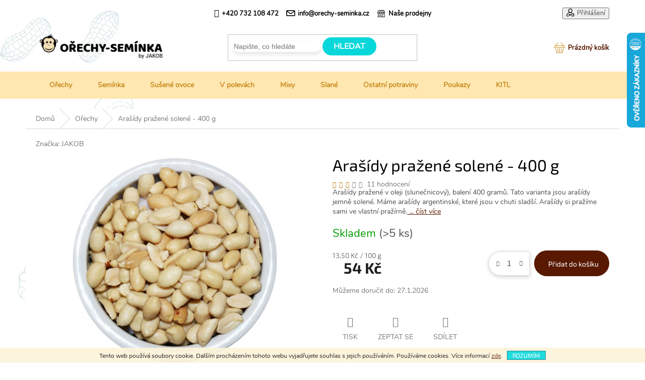

--- FILE ---
content_type: text/html; charset=utf-8
request_url: https://www.orechy-seminka.cz/arasidy-prazene-solene-250-g/
body_size: 32245
content:
<!doctype html><html lang="cs" dir="ltr" class="header-background-light external-fonts-loaded"><head><meta charset="utf-8" /><meta name="viewport" content="width=device-width,initial-scale=1" /><title>Arašídy pražené solené - 400 g - www.orechy-seminka.cz</title><link rel="preconnect" href="https://cdn.myshoptet.com" /><link rel="dns-prefetch" href="https://cdn.myshoptet.com" /><link rel="preload" href="https://cdn.myshoptet.com/prj/dist/master/cms/libs/jquery/jquery-1.11.3.min.js" as="script" /><link href="https://cdn.myshoptet.com/prj/dist/master/cms/templates/frontend_templates/shared/css/font-face/source-sans-3.css" rel="stylesheet"><link href="https://cdn.myshoptet.com/prj/dist/master/cms/templates/frontend_templates/shared/css/font-face/exo-2.css" rel="stylesheet"><link href="https://cdn.myshoptet.com/prj/dist/master/shop/dist/font-shoptet-11.css.62c94c7785ff2cea73b2.css" rel="stylesheet"><script>
dataLayer = [];
dataLayer.push({'shoptet' : {
    "pageId": 673,
    "pageType": "productDetail",
    "currency": "CZK",
    "currencyInfo": {
        "decimalSeparator": ",",
        "exchangeRate": 1,
        "priceDecimalPlaces": 2,
        "symbol": "K\u010d",
        "symbolLeft": 0,
        "thousandSeparator": " "
    },
    "language": "cs",
    "projectId": 233585,
    "product": {
        "id": 1719,
        "guid": "0f670f49-da1f-11e8-a8f6-002590dad85e",
        "hasVariants": false,
        "codes": [
            {
                "code": "84003-S",
                "quantity": "> 5",
                "stocks": [
                    {
                        "id": "ext",
                        "quantity": "> 5"
                    }
                ]
            }
        ],
        "code": "84003-S",
        "name": "Ara\u0161\u00eddy pra\u017een\u00e9 solen\u00e9 - 400 g",
        "appendix": "",
        "weight": 0.40000000000000002,
        "manufacturer": "JAKOB",
        "manufacturerGuid": "1EF5332C2DA86E08A2D5DA0BA3DED3EE",
        "currentCategory": "O\u0159echy, o\u0159\u00ed\u0161ky",
        "currentCategoryGuid": "07f7a4c1-d7b1-11e0-9a5c-feab5ed617ed",
        "defaultCategory": "O\u0159echy, o\u0159\u00ed\u0161ky",
        "defaultCategoryGuid": "07f7a4c1-d7b1-11e0-9a5c-feab5ed617ed",
        "currency": "CZK",
        "priceWithVat": 54
    },
    "stocks": [
        {
            "id": "ext",
            "title": "Sklad",
            "isDeliveryPoint": 0,
            "visibleOnEshop": 1
        }
    ],
    "cartInfo": {
        "id": null,
        "freeShipping": false,
        "freeShippingFrom": 2000,
        "leftToFreeGift": {
            "formattedPrice": "0 K\u010d",
            "priceLeft": 0
        },
        "freeGift": false,
        "leftToFreeShipping": {
            "priceLeft": 2000,
            "dependOnRegion": 0,
            "formattedPrice": "2 000 K\u010d"
        },
        "discountCoupon": [],
        "getNoBillingShippingPrice": {
            "withoutVat": 0,
            "vat": 0,
            "withVat": 0
        },
        "cartItems": [],
        "taxMode": "ORDINARY"
    },
    "cart": [],
    "customer": {
        "priceRatio": 1,
        "priceListId": 1,
        "groupId": null,
        "registered": false,
        "mainAccount": false
    }
}});
</script>
<meta property="og:type" content="website"><meta property="og:site_name" content="orechy-seminka.cz"><meta property="og:url" content="https://www.orechy-seminka.cz/arasidy-prazene-solene-250-g/"><meta property="og:title" content="Arašídy pražené solené - 400 g - www.orechy-seminka.cz"><meta name="author" content="www.orechy-seminka.cz"><meta name="web_author" content="Shoptet.cz"><meta name="dcterms.rightsHolder" content="www.orechy-seminka.cz"><meta name="robots" content="index,follow"><meta property="og:image" content="https://cdn.myshoptet.com/usr/www.orechy-seminka.cz/user/shop/big/1719-1_arasidy-prazene-solene-400-g.jpg?62162b04"><meta property="og:description" content="Arašídy pražené v oleji (slunečnicový), balení 400 gramů. Jemně solené argentinské arašídy."><meta name="description" content="Arašídy pražené v oleji (slunečnicový), balení 400 gramů. Jemně solené argentinské arašídy."><meta name="google-site-verification" content="0198e2c974f12b782247810ec2b87983391bfdec"><meta property="product:price:amount" content="54"><meta property="product:price:currency" content="CZK"><style>:root {--color-primary: #581900;--color-primary-h: 17;--color-primary-s: 100%;--color-primary-l: 17%;--color-primary-hover: #3f1200;--color-primary-hover-h: 17;--color-primary-hover-s: 100%;--color-primary-hover-l: 12%;--color-secondary: #581900;--color-secondary-h: 17;--color-secondary-s: 100%;--color-secondary-l: 17%;--color-secondary-hover: #3f1200;--color-secondary-hover-h: 17;--color-secondary-hover-s: 100%;--color-secondary-hover-l: 12%;--color-tertiary: #07D7DA;--color-tertiary-h: 181;--color-tertiary-s: 94%;--color-tertiary-l: 44%;--color-tertiary-hover: #008391;--color-tertiary-hover-h: 186;--color-tertiary-hover-s: 100%;--color-tertiary-hover-l: 28%;--color-header-background: #ffffff;--template-font: "Source Sans 3";--template-headings-font: "Exo 2";--header-background-url: none;--cookies-notice-background: #1A1937;--cookies-notice-color: #F8FAFB;--cookies-notice-button-hover: #f5f5f5;--cookies-notice-link-hover: #27263f;--templates-update-management-preview-mode-content: "Náhled aktualizací šablony je aktivní pro váš prohlížeč."}</style>
    
    <link href="https://cdn.myshoptet.com/prj/dist/master/shop/dist/main-11.less.5a24dcbbdabfd189c152.css" rel="stylesheet" />
        
    <script>var shoptet = shoptet || {};</script>
    <script src="https://cdn.myshoptet.com/prj/dist/master/shop/dist/main-3g-header.js.05f199e7fd2450312de2.js"></script>
<!-- User include --><!-- project html code header -->
<script>document.write("<link rel='stylesheet' media='screen' href='/user/documents/style.css?v=" + Date.now() + "'\/>");</script>

<style>
header#header .container::before{display:block;}
.top-navigation-bar .dropdown button{display:flex;}
.blogcontent .rowfirst > div{width:33%;}
.blogcontent .rowfirst{justify-content:space-between;}
</style>
<style>
#ec_form_5-ed07fd6b07ff0199fabc8509f995f058 .ec-v-form-holder h1{color: #1d1f1f;font-size: 50px;font-weight: 400;text-transform: uppercase;text-align:center;margin:0;    font-family: 'baloo', cursive!important;}
#ec_form_5-ed07fd6b07ff0199fabc8509f995f058 .ec-v-form-holder h2{color: #1d1f1f;font-size: 33px;font-weight: 400;text-transform: uppercase;text-align:center;margin:33px 0 38px 0;text-align:center;    font-family: 'baloo', cursive!important;}
.ec-v-form-column {vertical-align:middle!important;text-align:center!important;}
#ec-v-from-popup-cover .ec-v-form-holder{background:url('/user/documents/upload/bleft.png'), url('/user/documents/upload/bright.png'),  #f0f6f7!important; box-shadow: 2px 4px 52px 2px rgba(72, 80, 81, 0.21)!important;background-repeat:no-repeat!important;background-position:left bottom, right bottom!important;}

@media(max-width:767px){
.blogcontent .rowfirst > div{max-width:310px;width:100%;margin-left:auto;margin-right:auto;}
.blogcontent .rowfirst{flex-direction:column}
.blogcontent .news-item{width:100%;}
}
</style>
<!-- Load Facebook SDK for JavaScript -->
      <div id="fb-root"></div>
      <script>
        window.fbAsyncInit = function() {
          FB.init({
            xfbml            : true,
            version          : 'v7.0'
          });
        };

        (function(d, s, id) {
        var js, fjs = d.getElementsByTagName(s)[0];
        if (d.getElementById(id)) return;
        js = d.createElement(s); js.id = id;
        js.src = 'https://connect.facebook.net/cs_CZ/sdk/xfbml.customerchat.js';
        fjs.parentNode.insertBefore(js, fjs);
      }(document, 'script', 'facebook-jssdk'));</script>

      <!-- Your Chat Plugin code -->
      <div class="fb-customerchat"
        attribution=setup_tool
        page_id="1134839489929203"
  theme_color="#44bec7"
  logged_in_greeting="Hezký den, máte nějaký dotaz?"
  logged_out_greeting="Hezký den, máte nějaký dotaz?">
      </div>
<!-- /User include --><link rel="shortcut icon" href="/favicon.ico" type="image/x-icon" /><link rel="canonical" href="https://www.orechy-seminka.cz/arasidy-prazene-solene-250-g/" />    <script>
        var _hwq = _hwq || [];
        _hwq.push(['setKey', 'FE4B143318C4AB3B55EA35F32A8C96B8']);
        _hwq.push(['setTopPos', '0']);
        _hwq.push(['showWidget', '22']);
        (function() {
            var ho = document.createElement('script');
            ho.src = 'https://cz.im9.cz/direct/i/gjs.php?n=wdgt&sak=FE4B143318C4AB3B55EA35F32A8C96B8';
            var s = document.getElementsByTagName('script')[0]; s.parentNode.insertBefore(ho, s);
        })();
    </script>
<style>/* custom background */@media (min-width: 992px) {body {background-position: left top;background-repeat: repeat !important;background-attachment: scroll;background-image: url('https://cdn.myshoptet.com/usr/www.orechy-seminka.cz/user/frontend_backgrounds/bg_body.png');}}</style>    <!-- Global site tag (gtag.js) - Google Analytics -->
    <script async src="https://www.googletagmanager.com/gtag/js?id=UA-68817404-2"></script>
    <script>
        
        window.dataLayer = window.dataLayer || [];
        function gtag(){dataLayer.push(arguments);}
        

        
        gtag('js', new Date());

                gtag('config', 'UA-68817404-2', { 'groups': "UA" });
        
        
                gtag('config', 'AW-870069261');
        
        
        
        
        
        
                gtag('set', 'currency', 'CZK');

        gtag('event', 'view_item', {
            "send_to": "UA",
            "items": [
                {
                    "id": "84003-S",
                    "name": "Ara\u0161\u00eddy pra\u017een\u00e9 solen\u00e9 - 400 g",
                    "category": "O\u0159echy, o\u0159\u00ed\u0161ky",
                                        "brand": "JAKOB",
                                                            "price": 48.21
                }
            ]
        });
        
        
        
        
        
        
        
        
        
        
        
        
        document.addEventListener('DOMContentLoaded', function() {
            if (typeof shoptet.tracking !== 'undefined') {
                for (var id in shoptet.tracking.bannersList) {
                    gtag('event', 'view_promotion', {
                        "send_to": "UA",
                        "promotions": [
                            {
                                "id": shoptet.tracking.bannersList[id].id,
                                "name": shoptet.tracking.bannersList[id].name,
                                "position": shoptet.tracking.bannersList[id].position
                            }
                        ]
                    });
                }
            }

            shoptet.consent.onAccept(function(agreements) {
                if (agreements.length !== 0) {
                    console.debug('gtag consent accept');
                    var gtagConsentPayload =  {
                        'ad_storage': agreements.includes(shoptet.config.cookiesConsentOptPersonalisation)
                            ? 'granted' : 'denied',
                        'analytics_storage': agreements.includes(shoptet.config.cookiesConsentOptAnalytics)
                            ? 'granted' : 'denied',
                                                                                                'ad_user_data': agreements.includes(shoptet.config.cookiesConsentOptPersonalisation)
                            ? 'granted' : 'denied',
                        'ad_personalization': agreements.includes(shoptet.config.cookiesConsentOptPersonalisation)
                            ? 'granted' : 'denied',
                        };
                    console.debug('update consent data', gtagConsentPayload);
                    gtag('consent', 'update', gtagConsentPayload);
                    dataLayer.push(
                        { 'event': 'update_consent' }
                    );
                }
            });
        });
    </script>
<!-- Start Srovname.cz Pixel -->
<script>
    !(function (e, n, t, a, s, o, r) {
        e[a] ||
        (((s = e[a] = function () {
            s.process ? s.process.apply(s, arguments) : s.queue.push(arguments);
        }).queue = []),
            ((o = n.createElement(t)).async = 1),
            (o.src = "https://tracking.srovname.cz/srovnamepixel.js"),
            (o.dataset.srv9 = "1"),
            (r = n.getElementsByTagName(t)[0]).parentNode.insertBefore(o, r));
    })(window, document, "script", "srovname");
    srovname("init", "777630f70b57538544a99a8ad6d356de");
</script>
<!-- End Srovname.cz Pixel -->
<script>
    (function(t, r, a, c, k, i, n, g) { t['ROIDataObject'] = k;
    t[k]=t[k]||function(){ (t[k].q=t[k].q||[]).push(arguments) },t[k].c=i;n=r.createElement(a),
    g=r.getElementsByTagName(a)[0];n.async=1;n.src=c;g.parentNode.insertBefore(n,g)
    })(window, document, 'script', '//www.heureka.cz/ocm/sdk.js?source=shoptet&version=2&page=product_detail', 'heureka', 'cz');

    heureka('set_user_consent', 1);
</script>
</head><body class="desktop id-673 in-orechy template-11 type-product type-detail one-column-body columns-4 ums_forms_redesign--off ums_a11y_category_page--on ums_discussion_rating_forms--off ums_flags_display_unification--on ums_a11y_login--on mobile-header-version-0"><noscript>
    <style>
        #header {
            padding-top: 0;
            position: relative !important;
            top: 0;
        }
        .header-navigation {
            position: relative !important;
        }
        .overall-wrapper {
            margin: 0 !important;
        }
        body:not(.ready) {
            visibility: visible !important;
        }
    </style>
    <div class="no-javascript">
        <div class="no-javascript__title">Musíte změnit nastavení vašeho prohlížeče</div>
        <div class="no-javascript__text">Podívejte se na: <a href="https://www.google.com/support/bin/answer.py?answer=23852">Jak povolit JavaScript ve vašem prohlížeči</a>.</div>
        <div class="no-javascript__text">Pokud používáte software na blokování reklam, může být nutné povolit JavaScript z této stránky.</div>
        <div class="no-javascript__text">Děkujeme.</div>
    </div>
</noscript>

        <div id="fb-root"></div>
        <script>
            window.fbAsyncInit = function() {
                FB.init({
                    autoLogAppEvents : true,
                    xfbml            : true,
                    version          : 'v24.0'
                });
            };
        </script>
        <script async defer crossorigin="anonymous" src="https://connect.facebook.net/cs_CZ/sdk.js#xfbml=1&version=v24.0"></script>    <div class="cookie-ag-wrap">
        <div class="site-msg cookies" data-testid="cookiePopup" data-nosnippet>
            <form action="">
                Tento web používá soubory cookie. Dalším procházením tohoto webu vyjadřujete souhlas s jejich používáním. Používáme cookies. Více informací <a href="https://233585.myshoptet.com/podminky-ochrany-osobnich-udaju/" target="\">zde</a>.
                <button type="submit" class="btn btn-xs btn-default CookiesOK" data-cookie-notice-ttl="30" data-testid="buttonCookieSubmit">Rozumím</button>
            </form>
        </div>
            </div>
<a href="#content" class="skip-link sr-only">Přejít na obsah</a><div class="overall-wrapper"><div class="user-action"><div class="container">
    <div class="user-action-in">
                    <div id="login" class="user-action-login popup-widget login-widget" role="dialog" aria-labelledby="loginHeading">
        <div class="popup-widget-inner">
                            <h2 id="loginHeading">Přihlášení k vašemu účtu</h2><div id="customerLogin"><form action="/action/Customer/Login/" method="post" id="formLoginIncluded" class="csrf-enabled formLogin" data-testid="formLogin"><input type="hidden" name="referer" value="" /><div class="form-group"><div class="input-wrapper email js-validated-element-wrapper no-label"><input type="email" name="email" class="form-control" autofocus placeholder="E-mailová adresa (např. jan@novak.cz)" data-testid="inputEmail" autocomplete="email" required /></div></div><div class="form-group"><div class="input-wrapper password js-validated-element-wrapper no-label"><input type="password" name="password" class="form-control" placeholder="Heslo" data-testid="inputPassword" autocomplete="current-password" required /><span class="no-display">Nemůžete vyplnit toto pole</span><input type="text" name="surname" value="" class="no-display" /></div></div><div class="form-group"><div class="login-wrapper"><button type="submit" class="btn btn-secondary btn-text btn-login" data-testid="buttonSubmit">Přihlásit se</button><div class="password-helper"><a href="/registrace/" data-testid="signup" rel="nofollow">Nová registrace</a><a href="/klient/zapomenute-heslo/" rel="nofollow">Zapomenuté heslo</a></div></div></div><div class="social-login-buttons"><div class="social-login-buttons-divider"><span>nebo</span></div><div class="form-group"><a href="/action/Social/login/?provider=Facebook" class="login-btn facebook" rel="nofollow"><span class="login-facebook-icon"></span><strong>Přihlásit se přes Facebook</strong></a></div></div></form>
</div>                    </div>
    </div>

                            <div id="cart-widget" class="user-action-cart popup-widget cart-widget loader-wrapper" data-testid="popupCartWidget" role="dialog" aria-hidden="true">
    <div class="popup-widget-inner cart-widget-inner place-cart-here">
        <div class="loader-overlay">
            <div class="loader"></div>
        </div>
    </div>

    <div class="cart-widget-button">
        <a href="/kosik/" class="btn btn-conversion" id="continue-order-button" rel="nofollow" data-testid="buttonNextStep">Pokračovat do košíku</a>
    </div>
</div>
            </div>
</div>
</div><div class="top-navigation-bar" data-testid="topNavigationBar">

    <div class="container">

        <div class="top-navigation-contacts">
            <strong>Zákaznická podpora:</strong><a href="tel:+420732108472" class="project-phone" aria-label="Zavolat na +420732108472" data-testid="contactboxPhone"><span>+420 732 108 472</span></a><a href="mailto:info@orechy-seminka.cz" class="project-email" data-testid="contactboxEmail"><span>info@orechy-seminka.cz</span></a>        </div>

                            <div class="top-navigation-menu">
                <div class="top-navigation-menu-trigger"></div>
                <ul class="top-navigation-bar-menu">
                                            <li class="top-navigation-menu-item-807">
                            <a href="/doprava-a-platba/">Doprava a platba</a>
                        </li>
                                            <li class="top-navigation-menu-item-39">
                            <a href="/obchodni-podminky/">Obchodní podmínky</a>
                        </li>
                                            <li class="top-navigation-menu-item-691">
                            <a href="/ochrana-osobnich-udaju/">Podmínky ochrany osobních údajů </a>
                        </li>
                                    </ul>
                <ul class="top-navigation-bar-menu-helper"></ul>
            </div>
        
        <div class="top-navigation-tools">
            <div class="responsive-tools">
                <a href="#" class="toggle-window" data-target="search" aria-label="Hledat" data-testid="linkSearchIcon"></a>
                                                            <a href="#" class="toggle-window" data-target="login"></a>
                                                    <a href="#" class="toggle-window" data-target="navigation" aria-label="Menu" data-testid="hamburgerMenu"></a>
            </div>
                        <button class="top-nav-button top-nav-button-login toggle-window" type="button" data-target="login" aria-haspopup="dialog" aria-controls="login" aria-expanded="false" data-testid="signin"><span>Přihlášení</span></button>        </div>

    </div>

</div>
<header id="header"><div class="container navigation-wrapper">
    <div class="header-top">
        <div class="site-name-wrapper">
            <div class="site-name"><a href="/" data-testid="linkWebsiteLogo"><img src="https://cdn.myshoptet.com/usr/www.orechy-seminka.cz/user/logos/logo_web_7.png" alt="www.orechy-seminka.cz" fetchpriority="low" /></a></div>        </div>
        <div class="search" itemscope itemtype="https://schema.org/WebSite">
            <meta itemprop="headline" content="Ořechy, oříšky"/><meta itemprop="url" content="https://www.orechy-seminka.cz"/><meta itemprop="text" content="Arašídy pražené v oleji (slunečnicový), balení 400 gramů. Jemně solené argentinské arašídy."/>            <form action="/action/ProductSearch/prepareString/" method="post"
    id="formSearchForm" class="search-form compact-form js-search-main"
    itemprop="potentialAction" itemscope itemtype="https://schema.org/SearchAction" data-testid="searchForm">
    <fieldset>
        <meta itemprop="target"
            content="https://www.orechy-seminka.cz/vyhledavani/?string={string}"/>
        <input type="hidden" name="language" value="cs"/>
        
            
<input
    type="search"
    name="string"
        class="query-input form-control search-input js-search-input"
    placeholder="Napište, co hledáte"
    autocomplete="off"
    required
    itemprop="query-input"
    aria-label="Vyhledávání"
    data-testid="searchInput"
>
            <button type="submit" class="btn btn-default" data-testid="searchBtn">Hledat</button>
        
    </fieldset>
</form>
        </div>
        <div class="navigation-buttons">
                
    <a href="/kosik/" class="btn btn-icon toggle-window cart-count" data-target="cart" data-hover="true" data-redirect="true" data-testid="headerCart" rel="nofollow" aria-haspopup="dialog" aria-expanded="false" aria-controls="cart-widget">
        
                <span class="sr-only">Nákupní košík</span>
        
            <span class="cart-price visible-lg-inline-block" data-testid="headerCartPrice">
                                    Prázdný košík                            </span>
        
    
            </a>
        </div>
    </div>
    <nav id="navigation" aria-label="Hlavní menu" data-collapsible="true"><div class="navigation-in menu"><ul class="menu-level-1" role="menubar" data-testid="headerMenuItems"><li class="menu-item-673 ext" role="none"><a href="/orechy/" class="active" data-testid="headerMenuItem" role="menuitem" aria-haspopup="true" aria-expanded="false"><b>Ořechy</b><span class="submenu-arrow"></span></a><ul class="menu-level-2" aria-label="Ořechy" tabindex="-1" role="menu"><li class="menu-item-693" role="none"><a href="/natural_orechy/" class="menu-image" data-testid="headerMenuItem" tabindex="-1" aria-hidden="true"><img src="data:image/svg+xml,%3Csvg%20width%3D%22140%22%20height%3D%22100%22%20xmlns%3D%22http%3A%2F%2Fwww.w3.org%2F2000%2Fsvg%22%3E%3C%2Fsvg%3E" alt="" aria-hidden="true" width="140" height="100"  data-src="https://cdn.myshoptet.com/usr/www.orechy-seminka.cz/user/categories/thumb/natural-orechy-menu.png" fetchpriority="low" /></a><div><a href="/natural_orechy/" data-testid="headerMenuItem" role="menuitem"><span>Natural ořechy</span></a>
                        </div></li><li class="menu-item-705" role="none"><a href="/prazene-orechy/" class="menu-image" data-testid="headerMenuItem" tabindex="-1" aria-hidden="true"><img src="data:image/svg+xml,%3Csvg%20width%3D%22140%22%20height%3D%22100%22%20xmlns%3D%22http%3A%2F%2Fwww.w3.org%2F2000%2Fsvg%22%3E%3C%2Fsvg%3E" alt="" aria-hidden="true" width="140" height="100"  data-src="https://cdn.myshoptet.com/usr/www.orechy-seminka.cz/user/categories/thumb/prazene-orechy-menu.png" fetchpriority="low" /></a><div><a href="/prazene-orechy/" data-testid="headerMenuItem" role="menuitem"><span>Pražené ořechy</span></a>
                        </div></li></ul></li>
<li class="menu-item-702" role="none"><a href="/seminka/" data-testid="headerMenuItem" role="menuitem" aria-expanded="false"><b>Semínka</b></a></li>
<li class="menu-item-711 ext" role="none"><a href="/susene-ovoce/" data-testid="headerMenuItem" role="menuitem" aria-haspopup="true" aria-expanded="false"><b>Sušené ovoce</b><span class="submenu-arrow"></span></a><ul class="menu-level-2" aria-label="Sušené ovoce" tabindex="-1" role="menu"><li class="menu-item-714" role="none"><a href="/ovoce-bez-pridaneho-cukru/" class="menu-image" data-testid="headerMenuItem" tabindex="-1" aria-hidden="true"><img src="data:image/svg+xml,%3Csvg%20width%3D%22140%22%20height%3D%22100%22%20xmlns%3D%22http%3A%2F%2Fwww.w3.org%2F2000%2Fsvg%22%3E%3C%2Fsvg%3E" alt="" aria-hidden="true" width="140" height="100"  data-src="https://cdn.myshoptet.com/usr/www.orechy-seminka.cz/user/categories/thumb/ovoce-bez-pridaneho-cukru-menu.png" fetchpriority="low" /></a><div><a href="/ovoce-bez-pridaneho-cukru/" data-testid="headerMenuItem" role="menuitem"><span>Bez přidaného cukru</span></a>
                        </div></li><li class="menu-item-720" role="none"><a href="/susene-mrazem/" class="menu-image" data-testid="headerMenuItem" tabindex="-1" aria-hidden="true"><img src="data:image/svg+xml,%3Csvg%20width%3D%22140%22%20height%3D%22100%22%20xmlns%3D%22http%3A%2F%2Fwww.w3.org%2F2000%2Fsvg%22%3E%3C%2Fsvg%3E" alt="" aria-hidden="true" width="140" height="100"  data-src="https://cdn.myshoptet.com/usr/www.orechy-seminka.cz/user/categories/thumb/ovoce-susene-mrazem.png" fetchpriority="low" /></a><div><a href="/susene-mrazem/" data-testid="headerMenuItem" role="menuitem"><span>Sušené mrazem</span></a>
                        </div></li><li class="menu-item-717" role="none"><a href="/proslazene-ovoce/" class="menu-image" data-testid="headerMenuItem" tabindex="-1" aria-hidden="true"><img src="data:image/svg+xml,%3Csvg%20width%3D%22140%22%20height%3D%22100%22%20xmlns%3D%22http%3A%2F%2Fwww.w3.org%2F2000%2Fsvg%22%3E%3C%2Fsvg%3E" alt="" aria-hidden="true" width="140" height="100"  data-src="https://cdn.myshoptet.com/usr/www.orechy-seminka.cz/user/categories/thumb/ovoce-proslazene-menu.png" fetchpriority="low" /></a><div><a href="/proslazene-ovoce/" data-testid="headerMenuItem" role="menuitem"><span>Proslazené ovoce</span></a>
                        </div></li><li class="menu-item-723" role="none"><a href="/kandovane-ovoce/" class="menu-image" data-testid="headerMenuItem" tabindex="-1" aria-hidden="true"><img src="data:image/svg+xml,%3Csvg%20width%3D%22140%22%20height%3D%22100%22%20xmlns%3D%22http%3A%2F%2Fwww.w3.org%2F2000%2Fsvg%22%3E%3C%2Fsvg%3E" alt="" aria-hidden="true" width="140" height="100"  data-src="https://cdn.myshoptet.com/usr/www.orechy-seminka.cz/user/categories/thumb/kandovane-ovoce-menu.png" fetchpriority="low" /></a><div><a href="/kandovane-ovoce/" data-testid="headerMenuItem" role="menuitem"><span>Kandované ovoce</span></a>
                        </div></li></ul></li>
<li class="menu-item-732 ext" role="none"><a href="/v-polevach/" data-testid="headerMenuItem" role="menuitem" aria-haspopup="true" aria-expanded="false"><b>V polevách</b><span class="submenu-arrow"></span></a><ul class="menu-level-2" aria-label="V polevách" tabindex="-1" role="menu"><li class="menu-item-735" role="none"><a href="/v-horke-cokolade/" class="menu-image" data-testid="headerMenuItem" tabindex="-1" aria-hidden="true"><img src="data:image/svg+xml,%3Csvg%20width%3D%22140%22%20height%3D%22100%22%20xmlns%3D%22http%3A%2F%2Fwww.w3.org%2F2000%2Fsvg%22%3E%3C%2Fsvg%3E" alt="" aria-hidden="true" width="140" height="100"  data-src="https://cdn.myshoptet.com/usr/www.orechy-seminka.cz/user/categories/thumb/v-horke-cokolade.png" fetchpriority="low" /></a><div><a href="/v-horke-cokolade/" data-testid="headerMenuItem" role="menuitem"><span>V hořké čokoládě</span></a>
                        </div></li><li class="menu-item-765" role="none"><a href="/v-karobu/" class="menu-image" data-testid="headerMenuItem" tabindex="-1" aria-hidden="true"><img src="data:image/svg+xml,%3Csvg%20width%3D%22140%22%20height%3D%22100%22%20xmlns%3D%22http%3A%2F%2Fwww.w3.org%2F2000%2Fsvg%22%3E%3C%2Fsvg%3E" alt="" aria-hidden="true" width="140" height="100"  data-src="https://cdn.myshoptet.com/usr/www.orechy-seminka.cz/user/categories/thumb/v-karobu.png" fetchpriority="low" /></a><div><a href="/v-karobu/" data-testid="headerMenuItem" role="menuitem"><span>V karobu</span></a>
                        </div></li><li class="menu-item-771" role="none"><a href="/v-jogurtu/" class="menu-image" data-testid="headerMenuItem" tabindex="-1" aria-hidden="true"><img src="data:image/svg+xml,%3Csvg%20width%3D%22140%22%20height%3D%22100%22%20xmlns%3D%22http%3A%2F%2Fwww.w3.org%2F2000%2Fsvg%22%3E%3C%2Fsvg%3E" alt="" aria-hidden="true" width="140" height="100"  data-src="https://cdn.myshoptet.com/usr/www.orechy-seminka.cz/user/categories/thumb/v-jogurtu.png" fetchpriority="low" /></a><div><a href="/v-jogurtu/" data-testid="headerMenuItem" role="menuitem"><span>V jogurtu</span></a>
                        </div></li><li class="menu-item-774" role="none"><a href="/v-mlecne-cokolade/" class="menu-image" data-testid="headerMenuItem" tabindex="-1" aria-hidden="true"><img src="data:image/svg+xml,%3Csvg%20width%3D%22140%22%20height%3D%22100%22%20xmlns%3D%22http%3A%2F%2Fwww.w3.org%2F2000%2Fsvg%22%3E%3C%2Fsvg%3E" alt="" aria-hidden="true" width="140" height="100"  data-src="https://cdn.myshoptet.com/usr/www.orechy-seminka.cz/user/categories/thumb/v-mlecne-cokolade.png" fetchpriority="low" /></a><div><a href="/v-mlecne-cokolade/" data-testid="headerMenuItem" role="menuitem"><span>v mléčné čokoládě</span></a>
                        </div></li><li class="menu-item-777" role="none"><a href="/v-mix-polevach/" class="menu-image" data-testid="headerMenuItem" tabindex="-1" aria-hidden="true"><img src="data:image/svg+xml,%3Csvg%20width%3D%22140%22%20height%3D%22100%22%20xmlns%3D%22http%3A%2F%2Fwww.w3.org%2F2000%2Fsvg%22%3E%3C%2Fsvg%3E" alt="" aria-hidden="true" width="140" height="100"  data-src="https://cdn.myshoptet.com/usr/www.orechy-seminka.cz/user/categories/thumb/v-mix-polevach.png" fetchpriority="low" /></a><div><a href="/v-mix-polevach/" data-testid="headerMenuItem" role="menuitem"><span>V MIX polevách</span></a>
                        </div></li><li class="menu-item-780" role="none"><a href="/ve-skorici-a-ostatni/" class="menu-image" data-testid="headerMenuItem" tabindex="-1" aria-hidden="true"><img src="data:image/svg+xml,%3Csvg%20width%3D%22140%22%20height%3D%22100%22%20xmlns%3D%22http%3A%2F%2Fwww.w3.org%2F2000%2Fsvg%22%3E%3C%2Fsvg%3E" alt="" aria-hidden="true" width="140" height="100"  data-src="https://cdn.myshoptet.com/usr/www.orechy-seminka.cz/user/categories/thumb/ve-skorici.png" fetchpriority="low" /></a><div><a href="/ve-skorici-a-ostatni/" data-testid="headerMenuItem" role="menuitem"><span>Ve skořici a ostatní</span></a>
                        </div></li></ul></li>
<li class="menu-item-989" role="none"><a href="/mixy/" data-testid="headerMenuItem" role="menuitem" aria-expanded="false"><b>Mixy</b></a></li>
<li class="menu-item-992" role="none"><a href="/slane/" data-testid="headerMenuItem" role="menuitem" aria-expanded="false"><b>Slané</b></a></li>
<li class="menu-item-726 ext" role="none"><a href="/cerealie/" data-testid="headerMenuItem" role="menuitem" aria-haspopup="true" aria-expanded="false"><b>Ostatní potraviny</b><span class="submenu-arrow"></span></a><ul class="menu-level-2" aria-label="Ostatní potraviny" tabindex="-1" role="menu"><li class="menu-item-795" role="none"><a href="/sirupy-sladidla-ochucovadla/" class="menu-image" data-testid="headerMenuItem" tabindex="-1" aria-hidden="true"><img src="data:image/svg+xml,%3Csvg%20width%3D%22140%22%20height%3D%22100%22%20xmlns%3D%22http%3A%2F%2Fwww.w3.org%2F2000%2Fsvg%22%3E%3C%2Fsvg%3E" alt="" aria-hidden="true" width="140" height="100"  data-src="https://cdn.myshoptet.com/usr/www.orechy-seminka.cz/user/categories/thumb/sirupy-sladidla-ochucovadla.png" fetchpriority="low" /></a><div><a href="/sirupy-sladidla-ochucovadla/" data-testid="headerMenuItem" role="menuitem"><span>Sirupy, sladidla, ochucovadla</span></a>
                        </div></li><li class="menu-item-738" role="none"><a href="/mouky/" class="menu-image" data-testid="headerMenuItem" tabindex="-1" aria-hidden="true"><img src="data:image/svg+xml,%3Csvg%20width%3D%22140%22%20height%3D%22100%22%20xmlns%3D%22http%3A%2F%2Fwww.w3.org%2F2000%2Fsvg%22%3E%3C%2Fsvg%3E" alt="" aria-hidden="true" width="140" height="100"  data-src="https://cdn.myshoptet.com/usr/www.orechy-seminka.cz/user/categories/thumb/mouky.png" fetchpriority="low" /></a><div><a href="/mouky/" data-testid="headerMenuItem" role="menuitem"><span>Mouky</span></a>
                        </div></li><li class="menu-item-783 has-third-level" role="none"><a href="/kase/" class="menu-image" data-testid="headerMenuItem" tabindex="-1" aria-hidden="true"><img src="data:image/svg+xml,%3Csvg%20width%3D%22140%22%20height%3D%22100%22%20xmlns%3D%22http%3A%2F%2Fwww.w3.org%2F2000%2Fsvg%22%3E%3C%2Fsvg%3E" alt="" aria-hidden="true" width="140" height="100"  data-src="https://cdn.myshoptet.com/usr/www.orechy-seminka.cz/user/categories/thumb/kase.png" fetchpriority="low" /></a><div><a href="/kase/" data-testid="headerMenuItem" role="menuitem"><span>Kaše</span></a>
                                                    <ul class="menu-level-3" role="menu">
                                                                    <li class="menu-item-840" role="none">
                                        <a href="/kase-nominal/" data-testid="headerMenuItem" role="menuitem">
                                            Kaše Nomina</a>                                    </li>
                                                            </ul>
                        </div></li><li class="menu-item-789" role="none"><a href="/musli/" class="menu-image" data-testid="headerMenuItem" tabindex="-1" aria-hidden="true"><img src="data:image/svg+xml,%3Csvg%20width%3D%22140%22%20height%3D%22100%22%20xmlns%3D%22http%3A%2F%2Fwww.w3.org%2F2000%2Fsvg%22%3E%3C%2Fsvg%3E" alt="" aria-hidden="true" width="140" height="100"  data-src="https://cdn.myshoptet.com/usr/www.orechy-seminka.cz/user/categories/thumb/musli.png" fetchpriority="low" /></a><div><a href="/musli/" data-testid="headerMenuItem" role="menuitem"><span>Müsli</span></a>
                        </div></li><li class="menu-item-792" role="none"><a href="/vlocky-klicky-otruby/" class="menu-image" data-testid="headerMenuItem" tabindex="-1" aria-hidden="true"><img src="data:image/svg+xml,%3Csvg%20width%3D%22140%22%20height%3D%22100%22%20xmlns%3D%22http%3A%2F%2Fwww.w3.org%2F2000%2Fsvg%22%3E%3C%2Fsvg%3E" alt="" aria-hidden="true" width="140" height="100"  data-src="https://cdn.myshoptet.com/usr/www.orechy-seminka.cz/user/categories/thumb/vlocky-klicky-otruby.png" fetchpriority="low" /></a><div><a href="/vlocky-klicky-otruby/" data-testid="headerMenuItem" role="menuitem"><span>Vločky, klíčky, otruby</span></a>
                        </div></li><li class="menu-item-831" role="none"><a href="/tycinky/" class="menu-image" data-testid="headerMenuItem" tabindex="-1" aria-hidden="true"><img src="data:image/svg+xml,%3Csvg%20width%3D%22140%22%20height%3D%22100%22%20xmlns%3D%22http%3A%2F%2Fwww.w3.org%2F2000%2Fsvg%22%3E%3C%2Fsvg%3E" alt="" aria-hidden="true" width="140" height="100"  data-src="https://cdn.myshoptet.com/usr/www.orechy-seminka.cz/user/categories/thumb/tycinky-sladkosti.png" fetchpriority="low" /></a><div><a href="/tycinky/" data-testid="headerMenuItem" role="menuitem"><span>Tyčinky a sladkosti</span></a>
                        </div></li><li class="menu-item-960" role="none"><a href="/oleje-ghi-a-tuky/" class="menu-image" data-testid="headerMenuItem" tabindex="-1" aria-hidden="true"><img src="data:image/svg+xml,%3Csvg%20width%3D%22140%22%20height%3D%22100%22%20xmlns%3D%22http%3A%2F%2Fwww.w3.org%2F2000%2Fsvg%22%3E%3C%2Fsvg%3E" alt="" aria-hidden="true" width="140" height="100"  data-src="https://cdn.myshoptet.com/usr/www.orechy-seminka.cz/user/categories/thumb/oleje-ghi-tuky.png" fetchpriority="low" /></a><div><a href="/oleje-ghi-a-tuky/" data-testid="headerMenuItem" role="menuitem"><span>Oleje, ghí a tuky</span></a>
                        </div></li><li class="menu-item-977" role="none"><a href="/susene-maso-jerky/" class="menu-image" data-testid="headerMenuItem" tabindex="-1" aria-hidden="true"><img src="data:image/svg+xml,%3Csvg%20width%3D%22140%22%20height%3D%22100%22%20xmlns%3D%22http%3A%2F%2Fwww.w3.org%2F2000%2Fsvg%22%3E%3C%2Fsvg%3E" alt="" aria-hidden="true" width="140" height="100"  data-src="https://cdn.myshoptet.com/usr/www.orechy-seminka.cz/user/categories/thumb/su__en___maso.png" fetchpriority="low" /></a><div><a href="/susene-maso-jerky/" data-testid="headerMenuItem" role="menuitem"><span>Sušené maso - JERKY</span></a>
                        </div></li><li class="menu-item-741 has-third-level" role="none"><a href="/caje/" class="menu-image" data-testid="headerMenuItem" tabindex="-1" aria-hidden="true"><img src="data:image/svg+xml,%3Csvg%20width%3D%22140%22%20height%3D%22100%22%20xmlns%3D%22http%3A%2F%2Fwww.w3.org%2F2000%2Fsvg%22%3E%3C%2Fsvg%3E" alt="" aria-hidden="true" width="140" height="100"  data-src="https://cdn.myshoptet.com/usr/www.orechy-seminka.cz/user/categories/thumb/caje-kategorie.png" fetchpriority="low" /></a><div><a href="/caje/" data-testid="headerMenuItem" role="menuitem"><span>Čaje a bylinky</span></a>
                                                    <ul class="menu-level-3" role="menu">
                                                                    <li class="menu-item-816" role="none">
                                        <a href="/zelene-caje/" data-testid="headerMenuItem" role="menuitem">
                                            Zelené čaje</a>,                                    </li>
                                                                    <li class="menu-item-819" role="none">
                                        <a href="/cerne-caje/" data-testid="headerMenuItem" role="menuitem">
                                            Černé čaje</a>,                                    </li>
                                                                    <li class="menu-item-822" role="none">
                                        <a href="/ovocne-caje/" data-testid="headerMenuItem" role="menuitem">
                                            Ovocné čaje</a>,                                    </li>
                                                                    <li class="menu-item-888" role="none">
                                        <a href="/bylinky/" data-testid="headerMenuItem" role="menuitem">
                                            Bylinky a bylinné produkty </a>,                                    </li>
                                                                    <li class="menu-item-825" role="none">
                                        <a href="/ostatni-caje/" data-testid="headerMenuItem" role="menuitem">
                                            Ostatní čaje</a>,                                    </li>
                                                                    <li class="menu-item-828" role="none">
                                        <a href="/vanocni-caje/" data-testid="headerMenuItem" role="menuitem">
                                            Vánoční čaje</a>                                    </li>
                                                            </ul>
                        </div></li><li class="menu-item-747" role="none"><a href="/doplnky-stravy/" class="menu-image" data-testid="headerMenuItem" tabindex="-1" aria-hidden="true"><img src="data:image/svg+xml,%3Csvg%20width%3D%22140%22%20height%3D%22100%22%20xmlns%3D%22http%3A%2F%2Fwww.w3.org%2F2000%2Fsvg%22%3E%3C%2Fsvg%3E" alt="" aria-hidden="true" width="140" height="100"  data-src="https://cdn.myshoptet.com/prj/dist/master/cms/templates/frontend_templates/00/img/folder.svg" fetchpriority="low" /></a><div><a href="/doplnky-stravy/" data-testid="headerMenuItem" role="menuitem"><span>Doplňky stravy</span></a>
                        </div></li></ul></li>
<li class="menu-item-750" role="none"><a href="/poukazy/" data-testid="headerMenuItem" role="menuitem" aria-expanded="false"><b>Poukazy</b></a></li>
<li class="menu-item-756" role="none"><a href="/kitl/" data-testid="headerMenuItem" role="menuitem" aria-expanded="false"><b>KITL</b></a></li>
</ul></div><span class="navigation-close"></span></nav><div class="menu-helper" data-testid="hamburgerMenu"><span>Více</span></div>
</div></header><!-- / header -->


                    <div class="container breadcrumbs-wrapper">
            <div class="breadcrumbs" itemscope itemtype="https://schema.org/BreadcrumbList">
                                                                            <span id="navigation-first" data-basetitle="www.orechy-seminka.cz" itemprop="itemListElement" itemscope itemtype="https://schema.org/ListItem">
                <a href="/" itemprop="item" ><span itemprop="name">Domů</span></a>
                <span class="navigation-bullet">/</span>
                <meta itemprop="position" content="1" />
            </span>
                                <span id="navigation-1" itemprop="itemListElement" itemscope itemtype="https://schema.org/ListItem">
                <a href="/orechy/" itemprop="item" data-testid="breadcrumbsSecondLevel"><span itemprop="name">Ořechy</span></a>
                <span class="navigation-bullet">/</span>
                <meta itemprop="position" content="2" />
            </span>
                                            <span id="navigation-2" itemprop="itemListElement" itemscope itemtype="https://schema.org/ListItem" data-testid="breadcrumbsLastLevel">
                <meta itemprop="item" content="https://www.orechy-seminka.cz/arasidy-prazene-solene-250-g/" />
                <meta itemprop="position" content="3" />
                <span itemprop="name" data-title="Arašídy pražené solené - 400 g">Arašídy pražené solené - 400 g <span class="appendix"></span></span>
            </span>
            </div>
        </div>
    
<div id="content-wrapper" class="container content-wrapper">
    
    <div class="content-wrapper-in">
                <main id="content" class="content wide">
                            
<div class="p-detail" itemscope itemtype="https://schema.org/Product">

    
    <meta itemprop="name" content="Arašídy pražené solené - 400 g" />
    <meta itemprop="category" content="Úvodní stránka &gt; Ořechy &gt; Arašídy pražené solené - 400 g" />
    <meta itemprop="url" content="https://www.orechy-seminka.cz/arasidy-prazene-solene-250-g/" />
    <meta itemprop="image" content="https://cdn.myshoptet.com/usr/www.orechy-seminka.cz/user/shop/big/1719-1_arasidy-prazene-solene-400-g.jpg?62162b04" />
            <meta itemprop="description" content="Arašídy pražené v oleji (slunečnicový), balení 400 gramů. Tato varianta jsou arašídy jemně solené. Máme arašídy argentinské, které jsou v chuti sladší.&amp;nbsp;Arašídy si pražíme sami ve vlastní pražírně." />
                <span class="js-hidden" itemprop="manufacturer" itemscope itemtype="https://schema.org/Organization">
            <meta itemprop="name" content="JAKOB" />
        </span>
        <span class="js-hidden" itemprop="brand" itemscope itemtype="https://schema.org/Brand">
            <meta itemprop="name" content="JAKOB" />
        </span>
                            <meta itemprop="gtin13" content="8594015340050" />            
        <div class="p-detail-inner">

        <div class="p-detail-inner-header">
            <h1>
                  Arašídy pražené solené - 400 g            </h1>

                    </div>

        <form action="/action/Cart/addCartItem/" method="post" id="product-detail-form" class="pr-action csrf-enabled" data-testid="formProduct">

            <meta itemprop="productID" content="1719" /><meta itemprop="identifier" content="0f670f49-da1f-11e8-a8f6-002590dad85e" /><span itemprop="aggregateRating" itemscope itemtype="https://schema.org/AggregateRating"><meta itemprop="bestRating" content="5" /><meta itemprop="worstRating" content="1" /><meta itemprop="ratingValue" content="3.2" /><meta itemprop="ratingCount" content="11" /></span><meta itemprop="sku" content="84003-S" /><span itemprop="offers" itemscope itemtype="https://schema.org/Offer"><link itemprop="availability" href="https://schema.org/InStock" /><meta itemprop="url" content="https://www.orechy-seminka.cz/arasidy-prazene-solene-250-g/" /><meta itemprop="price" content="54.00" /><meta itemprop="priceCurrency" content="CZK" /><link itemprop="itemCondition" href="https://schema.org/NewCondition" /></span><input type="hidden" name="productId" value="1719" /><input type="hidden" name="priceId" value="2265" /><input type="hidden" name="language" value="cs" />

            <div class="row product-top">

                <div class="col-xs-12">

                    <div class="p-detail-info">
                        
                                    <div class="stars-wrapper">
            
<span class="stars star-list">
                                                <span class="star star-on show-tooltip is-active productRatingAction" data-productid="1719" data-score="1" title="    Hodnocení:
            3.2/5
    "></span>
                    
                                                <span class="star star-on show-tooltip is-active productRatingAction" data-productid="1719" data-score="2" title="    Hodnocení:
            3.2/5
    "></span>
                    
                                                <span class="star star-on show-tooltip is-active productRatingAction" data-productid="1719" data-score="3" title="    Hodnocení:
            3.2/5
    "></span>
                    
                                                <span class="star star-off show-tooltip is-active productRatingAction" data-productid="1719" data-score="4" title="    Hodnocení:
            3.2/5
    "></span>
                    
                                                <span class="star star-off show-tooltip is-active productRatingAction" data-productid="1719" data-score="5" title="    Hodnocení:
            3.2/5
    "></span>
                    
    </span>
            <span class="stars-label">
                                11 hodnocení
                    </span>
        </div>
    
                                                    <div><a href="/znacka/jakob/" data-testid="productCardBrandName">Značka: <span>JAKOB</span></a></div>
                        
                    </div>

                </div>

                <div class="col-xs-12 col-lg-6 p-image-wrapper">

                    
                    <div class="p-image" style="" data-testid="mainImage">

                        

    


                        

<a href="https://cdn.myshoptet.com/usr/www.orechy-seminka.cz/user/shop/big/1719-1_arasidy-prazene-solene-400-g.jpg?62162b04" class="p-main-image cloud-zoom cbox" data-href="https://cdn.myshoptet.com/usr/www.orechy-seminka.cz/user/shop/orig/1719-1_arasidy-prazene-solene-400-g.jpg?62162b04"><img src="https://cdn.myshoptet.com/usr/www.orechy-seminka.cz/user/shop/big/1719-1_arasidy-prazene-solene-400-g.jpg?62162b04" alt="Arašídy pražené solené - 400 g" width="1024" height="768"  fetchpriority="high" />
</a>                    </div>

                    
                </div>

                <div class="col-xs-12 col-lg-6 p-info-wrapper">

                    
                    
                        <div class="p-final-price-wrapper">

                                                                                    <strong class="price-final" data-testid="productCardPrice">
            <span class="price-final-holder">
                54 Kč
    

        </span>
    </strong>
                                                            <span class="price-measure">
                    
                                            
                                    <span>
                        13,50 Kč&nbsp;/&nbsp;100&nbsp;g                    </span>
                                        </span>
                            

                        </div>

                    
                    
                                                                                    <div class="availability-value" title="Dostupnost">
                                    

    
    <span class="availability-label" style="color: #009901" data-testid="labelAvailability">
                    Skladem            </span>
        <span class="availability-amount" data-testid="numberAvailabilityAmount">(&gt;5&nbsp;ks)</span>

                                </div>
                                                    
                        <table class="detail-parameters">
                            <tbody>
                            
                            
                            
                                                            <tr>
                                    <th colspan="2">
                                        <span class="delivery-time-label">Můžeme doručit do:</span>
                                                                    <div class="delivery-time" data-testid="deliveryTime">
                <span class="show-tooltip acronym" title="Při objednání dopravou GEIS">
            27.1.2026
        </span>
    </div>
                                                                                            </th>
                                </tr>
                                                                                    </tbody>
                        </table>

                                                                            
                            <div class="add-to-cart" data-testid="divAddToCart">
                
<span class="quantity">
    <span
        class="increase-tooltip js-increase-tooltip"
        data-trigger="manual"
        data-container="body"
        data-original-title="Není možné zakoupit více než 9999 ks."
        aria-hidden="true"
        role="tooltip"
        data-testid="tooltip">
    </span>

    <span
        class="decrease-tooltip js-decrease-tooltip"
        data-trigger="manual"
        data-container="body"
        data-original-title="Minimální množství, které lze zakoupit, je 1 ks."
        aria-hidden="true"
        role="tooltip"
        data-testid="tooltip">
    </span>
    <label>
        <input
            type="number"
            name="amount"
            value="1"
            class="amount"
            autocomplete="off"
            data-decimals="0"
                        step="1"
            min="1"
            max="9999"
            aria-label="Množství"
            data-testid="cartAmount"/>
    </label>

    <button
        class="increase"
        type="button"
        aria-label="Zvýšit množství o 1"
        data-testid="increase">
            <span class="increase__sign">&plus;</span>
    </button>

    <button
        class="decrease"
        type="button"
        aria-label="Snížit množství o 1"
        data-testid="decrease">
            <span class="decrease__sign">&minus;</span>
    </button>
</span>
                    
    <button type="submit" class="btn btn-lg btn-conversion add-to-cart-button" data-testid="buttonAddToCart" aria-label="Přidat do košíku Arašídy pražené solené - 400 g">Přidat do košíku</button>

            </div>
                    
                    
                    

                                            <div class="p-short-description" data-testid="productCardShortDescr">
                            <p>Arašídy pražené v oleji (slunečnicový), balení 400 gramů. Tato varianta jsou arašídy jemně solené. Máme arašídy argentinské, které jsou v chuti sladší.&nbsp;Arašídy si pražíme sami ve vlastní pražírně.</p>
                        </div>
                    
                                            <p data-testid="productCardDescr">
                            <a href="#description" class="chevron-after chevron-down-after" data-toggle="tab" data-external="1" data-force-scroll="true">Detailní informace</a>
                        </p>
                    
                    <div class="social-buttons-wrapper">
                        <div class="link-icons" data-testid="productDetailActionIcons">
    <a href="#" class="link-icon print" title="Tisknout produkt"><span>Tisk</span></a>
    <a href="/arasidy-prazene-solene-250-g:dotaz/" class="link-icon chat" title="Mluvit s prodejcem" rel="nofollow"><span>Zeptat se</span></a>
                <a href="#" class="link-icon share js-share-buttons-trigger" title="Sdílet produkt"><span>Sdílet</span></a>
    </div>
                            <div class="social-buttons no-display">
                    <div class="facebook">
                <div
            data-layout="button"
        class="fb-share-button"
    >
</div>

            </div>
                                <div class="close-wrapper">
        <a href="#" class="close-after js-share-buttons-trigger" title="Sdílet produkt">Zavřít</a>
    </div>

            </div>
                    </div>

                    
                </div>

            </div>

        </form>
    </div>

    
        
                            <h2 class="products-related-header">Související produkty</h2>
        <div class="products products-block products-related products-additional p-switchable">
            
                    
                    <div class="product col-sm-6 col-md-12 col-lg-6 active related-sm-screen-show">
    <div class="p" data-micro="product" data-micro-product-id="2010" data-micro-identifier="15917960-da1f-11e8-a8f6-002590dad85e" data-testid="productItem">
                    <a href="/pomerancova-kura-kandovana-120g/" class="image">
                <img src="data:image/svg+xml,%3Csvg%20width%3D%22423%22%20height%3D%22318%22%20xmlns%3D%22http%3A%2F%2Fwww.w3.org%2F2000%2Fsvg%22%3E%3C%2Fsvg%3E" alt="P5276699" data-micro-image="https://cdn.myshoptet.com/usr/www.orechy-seminka.cz/user/shop/big/2010_p5276699.jpg?62162b20" width="423" height="318"  data-src="https://cdn.myshoptet.com/usr/www.orechy-seminka.cz/user/shop/detail/2010_p5276699.jpg?62162b20
" fetchpriority="low" />
                                                                                                                                    
    

    


            </a>
        
        <div class="p-in">

            <div class="p-in-in">
                <a href="/pomerancova-kura-kandovana-120g/" class="name" data-micro="url">
                    <span data-micro="name" data-testid="productCardName">
                          Pomerančová kůra kandovaná - 120g                    </span>
                </a>
                
            <div class="ratings-wrapper">
            
                        <div class="availability">
            <span style="color:#009901">
                Skladem            </span>
                                                        <span class="availability-amount" data-testid="numberAvailabilityAmount">(&gt;5&nbsp;ks)</span>
        </div>
            </div>
    
                            </div>

            <div class="p-bottom no-buttons">
                
                <div data-micro="offer"
    data-micro-price="20.00"
    data-micro-price-currency="CZK"
            data-micro-availability="https://schema.org/InStock"
    >
                    <div class="prices">
                                                                                
                        
                        
                        
            <div class="price price-final" data-testid="productCardPrice">
        <strong>
                                        20 Kč
                    </strong>
        

        
    </div>


                        

                    </div>

                    

                                            <div class="p-tools">
                                                            <form action="/action/Cart/addCartItem/" method="post" class="pr-action csrf-enabled">
                                    <input type="hidden" name="language" value="cs" />
                                                                            <input type="hidden" name="priceId" value="2553" />
                                                                        <input type="hidden" name="productId" value="2010" />
                                                                            
<input type="hidden" name="amount" value="1" autocomplete="off" />
                                                                        <button type="submit" class="btn btn-cart add-to-cart-button" data-testid="buttonAddToCart" aria-label="Do košíku Pomerančová kůra kandovaná - 120g"><span>Do košíku</span></button>
                                </form>
                                                                                    
    
                                                    </div>
                    
                                                        

                </div>

            </div>

        </div>

        
    

                    <span class="no-display" data-micro="sku">10009</span>
    
    </div>
</div>
                        <div class="product col-sm-6 col-md-12 col-lg-6 active related-sm-screen-show">
    <div class="p" data-micro="product" data-micro-product-id="2094" data-micro-identifier="17591165-da1f-11e8-a8f6-002590dad85e" data-testid="productItem">
                    <a href="/rozinky-tmave-velke-250-g/" class="image">
                <img src="data:image/svg+xml,%3Csvg%20width%3D%22423%22%20height%3D%22318%22%20xmlns%3D%22http%3A%2F%2Fwww.w3.org%2F2000%2Fsvg%22%3E%3C%2Fsvg%3E" alt="P5134339" data-micro-image="https://cdn.myshoptet.com/usr/www.orechy-seminka.cz/user/shop/big/2094_p5134339.jpg?62162b2c" width="423" height="318"  data-src="https://cdn.myshoptet.com/usr/www.orechy-seminka.cz/user/shop/detail/2094_p5134339.jpg?62162b2c
" fetchpriority="low" />
                                                                                                                                    
    

    


            </a>
        
        <div class="p-in">

            <div class="p-in-in">
                <a href="/rozinky-tmave-velke-250-g/" class="name" data-micro="url">
                    <span data-micro="name" data-testid="productCardName">
                          Rozinky tmavé velké - 400 g                    </span>
                </a>
                
            <div class="ratings-wrapper">
            
                        <div class="availability">
            <span style="color:#009901">
                Skladem            </span>
                                                        <span class="availability-amount" data-testid="numberAvailabilityAmount">(&gt;5&nbsp;ks)</span>
        </div>
            </div>
    
                            </div>

            <div class="p-bottom no-buttons">
                
                <div data-micro="offer"
    data-micro-price="60.00"
    data-micro-price-currency="CZK"
            data-micro-availability="https://schema.org/InStock"
    >
                    <div class="prices">
                                                                                
                        
                        
                        
            <div class="price price-final" data-testid="productCardPrice">
        <strong>
                                        60 Kč
                    </strong>
        

        
    </div>


                        

                    </div>

                    

                                            <div class="p-tools">
                                                            <form action="/action/Cart/addCartItem/" method="post" class="pr-action csrf-enabled">
                                    <input type="hidden" name="language" value="cs" />
                                                                            <input type="hidden" name="priceId" value="2637" />
                                                                        <input type="hidden" name="productId" value="2094" />
                                                                            
<input type="hidden" name="amount" value="1" autocomplete="off" />
                                                                        <button type="submit" class="btn btn-cart add-to-cart-button" data-testid="buttonAddToCart" aria-label="Do košíku Rozinky tmavé velké - 400 g"><span>Do košíku</span></button>
                                </form>
                                                                                    
    
                                                    </div>
                    
                                                                                            <p class="p-desc" data-micro="description" data-testid="productCardShortDescr">
                                Hledáte přírodní sladidlo do dezertů, domácích müsli tyčinek nebo jen zdravou svačinu na okamžité...
                            </p>
                                                            

                </div>

            </div>

        </div>

        
    

                    <span class="no-display" data-micro="sku">17056</span>
    
    </div>
</div>
                        <div class="product col-sm-6 col-md-12 col-lg-6 active related-sm-screen-hide">
    <div class="p" data-micro="product" data-micro-product-id="2070" data-micro-identifier="16b8146b-da1f-11e8-a8f6-002590dad85e" data-testid="productItem">
                    <a href="/goji-kustovnice-cinska-250-g/" class="image">
                <img src="data:image/svg+xml,%3Csvg%20width%3D%22423%22%20height%3D%22318%22%20xmlns%3D%22http%3A%2F%2Fwww.w3.org%2F2000%2Fsvg%22%3E%3C%2Fsvg%3E" alt="P5265114" data-shp-lazy="true" data-micro-image="https://cdn.myshoptet.com/usr/www.orechy-seminka.cz/user/shop/big/2070_p5265114.jpg?62162b28" width="423" height="318"  data-src="https://cdn.myshoptet.com/usr/www.orechy-seminka.cz/user/shop/detail/2070_p5265114.jpg?62162b28
" fetchpriority="low" />
                                                                                                                                    
    

    


            </a>
        
        <div class="p-in">

            <div class="p-in-in">
                <a href="/goji-kustovnice-cinska-250-g/" class="name" data-micro="url">
                    <span data-micro="name" data-testid="productCardName">
                          Goji - Kustovnice čínská - 400 g                    </span>
                </a>
                
            <div class="ratings-wrapper">
            
                        <div class="availability">
            <span style="color:#009901">
                Skladem            </span>
                                                        <span class="availability-amount" data-testid="numberAvailabilityAmount">(&gt;5&nbsp;ks)</span>
        </div>
            </div>
    
                            </div>

            <div class="p-bottom no-buttons">
                
                <div data-micro="offer"
    data-micro-price="144.00"
    data-micro-price-currency="CZK"
            data-micro-availability="https://schema.org/InStock"
    >
                    <div class="prices">
                                                                                
                        
                        
                        
            <div class="price price-final" data-testid="productCardPrice">
        <strong>
                                        144 Kč
                    </strong>
        

        
    </div>


                        

                    </div>

                    

                                            <div class="p-tools">
                                                            <form action="/action/Cart/addCartItem/" method="post" class="pr-action csrf-enabled">
                                    <input type="hidden" name="language" value="cs" />
                                                                            <input type="hidden" name="priceId" value="2613" />
                                                                        <input type="hidden" name="productId" value="2070" />
                                                                            
<input type="hidden" name="amount" value="1" autocomplete="off" />
                                                                        <button type="submit" class="btn btn-cart add-to-cart-button" data-testid="buttonAddToCart" aria-label="Do košíku Goji - Kustovnice čínská - 400 g"><span>Do košíku</span></button>
                                </form>
                                                                                    
    
                                                    </div>
                    
                                                                                            <p class="p-desc" data-micro="description" data-testid="productCardShortDescr">
                                Už jste objevili tento poklad čínské medicíny?
                            </p>
                                                            

                </div>

            </div>

        </div>

        
    

                    <span class="no-display" data-micro="sku">99650</span>
    
    </div>
</div>
                        <div class="product col-sm-6 col-md-12 col-lg-6 active related-sm-screen-hide">
    <div class="p" data-micro="product" data-micro-product-id="3830" data-micro-identifier="082e55f4-741a-11ea-9f4b-ecf4bbd76e50" data-testid="productItem">
                    <a href="/jablecne-trubicky-s-jogurtovou-polevou-doza-540-g/" class="image">
                <img src="data:image/svg+xml,%3Csvg%20width%3D%22423%22%20height%3D%22318%22%20xmlns%3D%22http%3A%2F%2Fwww.w3.org%2F2000%2Fsvg%22%3E%3C%2Fsvg%3E" alt="P5254337" data-micro-image="https://cdn.myshoptet.com/usr/www.orechy-seminka.cz/user/shop/big/3830_p5254337.jpg?62162b52" width="423" height="318"  data-src="https://cdn.myshoptet.com/usr/www.orechy-seminka.cz/user/shop/detail/3830_p5254337.jpg?62162b52
" fetchpriority="low" />
                                                                                                                                    
    

    


            </a>
        
        <div class="p-in">

            <div class="p-in-in">
                <a href="/jablecne-trubicky-s-jogurtovou-polevou-doza-540-g/" class="name" data-micro="url">
                    <span data-micro="name" data-testid="productCardName">
                          Jablečné trubičky s jogurtovou polevou dóza - 540 g                    </span>
                </a>
                
            <div class="ratings-wrapper">
            
                        <div class="availability">
            <span style="color:#cb0000">
                Momentálně nedostupné            </span>
                                                            </div>
            </div>
    
                            </div>

            <div class="p-bottom no-buttons">
                
                <div data-micro="offer"
    data-micro-price="364.00"
    data-micro-price-currency="CZK"
            data-micro-availability="https://schema.org/OutOfStock"
    >
                    <div class="prices">
                                                                                
                        
                        
                        
            <div class="price price-final" data-testid="productCardPrice">
        <strong>
                                        364 Kč
                    </strong>
        

        
    </div>


                        

                    </div>

                    

                                            <div class="p-tools">
                                                                                    
    
                                                                                            <a href="/jablecne-trubicky-s-jogurtovou-polevou-doza-540-g/" class="btn btn-primary" aria-hidden="true" tabindex="-1">Detail</a>
                                                    </div>
                    
                                                        

                </div>

            </div>

        </div>

        
    

                    <span class="no-display" data-micro="sku">401723</span>
    
    </div>
</div>
                        <div class="product col-sm-6 col-md-12 col-lg-6 inactive related-sm-screen-hide">
    <div class="p" data-micro="product" data-micro-product-id="2004" data-micro-identifier="1568ea39-da1f-11e8-a8f6-002590dad85e" data-testid="productItem">
                    <a href="/citronova-kura-kandovana-120g/" class="image">
                <img src="data:image/svg+xml,%3Csvg%20width%3D%22423%22%20height%3D%22318%22%20xmlns%3D%22http%3A%2F%2Fwww.w3.org%2F2000%2Fsvg%22%3E%3C%2Fsvg%3E" alt="Citronová kůra kandovaná - 120g" data-micro-image="https://cdn.myshoptet.com/usr/www.orechy-seminka.cz/user/shop/big/2004_citronova-kura-kandovana-120g.png?62162b20" width="423" height="318"  data-src="https://cdn.myshoptet.com/usr/www.orechy-seminka.cz/user/shop/detail/2004_citronova-kura-kandovana-120g.png?62162b20
" fetchpriority="low" />
                                                                                                                                    
    

    


            </a>
        
        <div class="p-in">

            <div class="p-in-in">
                <a href="/citronova-kura-kandovana-120g/" class="name" data-micro="url">
                    <span data-micro="name" data-testid="productCardName">
                          Citronová kůra kandovaná - 120g                    </span>
                </a>
                
            <div class="ratings-wrapper">
            
                        <div class="availability">
            <span style="color:#009901">
                Skladem            </span>
                                                        <span class="availability-amount" data-testid="numberAvailabilityAmount">(&gt;5&nbsp;ks)</span>
        </div>
            </div>
    
                            </div>

            <div class="p-bottom no-buttons">
                
                <div data-micro="offer"
    data-micro-price="20.00"
    data-micro-price-currency="CZK"
            data-micro-availability="https://schema.org/InStock"
    >
                    <div class="prices">
                                                                                
                        
                        
                        
            <div class="price price-final" data-testid="productCardPrice">
        <strong>
                                        20 Kč
                    </strong>
        

        
    </div>


                        

                    </div>

                    

                                            <div class="p-tools">
                                                            <form action="/action/Cart/addCartItem/" method="post" class="pr-action csrf-enabled">
                                    <input type="hidden" name="language" value="cs" />
                                                                            <input type="hidden" name="priceId" value="2547" />
                                                                        <input type="hidden" name="productId" value="2004" />
                                                                            
<input type="hidden" name="amount" value="1" autocomplete="off" />
                                                                        <button type="submit" class="btn btn-cart add-to-cart-button" data-testid="buttonAddToCart" aria-label="Do košíku Citronová kůra kandovaná - 120g"><span>Do košíku</span></button>
                                </form>
                                                                                    
    
                                                    </div>
                    
                                                        

                </div>

            </div>

        </div>

        
    

                    <span class="no-display" data-micro="sku">99612</span>
    
    </div>
</div>
                        <div class="product col-sm-6 col-md-12 col-lg-6 inactive related-sm-screen-hide">
    <div class="p" data-micro="product" data-micro-product-id="2082" data-micro-identifier="16fdd9b6-da1f-11e8-a8f6-002590dad85e" data-testid="productItem">
                    <a href="/merunky-susene-250-g/" class="image">
                <img src="data:image/svg+xml,%3Csvg%20width%3D%22423%22%20height%3D%22318%22%20xmlns%3D%22http%3A%2F%2Fwww.w3.org%2F2000%2Fsvg%22%3E%3C%2Fsvg%3E" alt="P5134170" data-micro-image="https://cdn.myshoptet.com/usr/www.orechy-seminka.cz/user/shop/big/2082_p5134170.jpg?62162b2b" width="423" height="318"  data-src="https://cdn.myshoptet.com/usr/www.orechy-seminka.cz/user/shop/detail/2082_p5134170.jpg?62162b2b
" fetchpriority="low" />
                                                                                                                                    
    

    


            </a>
        
        <div class="p-in">

            <div class="p-in-in">
                <a href="/merunky-susene-250-g/" class="name" data-micro="url">
                    <span data-micro="name" data-testid="productCardName">
                          Meruňky sušené - 400 g                    </span>
                </a>
                
            <div class="ratings-wrapper">
            
                        <div class="availability">
            <span style="color:#009901">
                Skladem            </span>
                                                        <span class="availability-amount" data-testid="numberAvailabilityAmount">(&gt;5&nbsp;ks)</span>
        </div>
            </div>
    
                            </div>

            <div class="p-bottom no-buttons">
                
                <div data-micro="offer"
    data-micro-price="168.00"
    data-micro-price-currency="CZK"
            data-micro-availability="https://schema.org/InStock"
    >
                    <div class="prices">
                                                                                
                        
                        
                        
            <div class="price price-final" data-testid="productCardPrice">
        <strong>
                                        168 Kč
                    </strong>
        

        
    </div>


                        

                    </div>

                    

                                            <div class="p-tools">
                                                            <form action="/action/Cart/addCartItem/" method="post" class="pr-action csrf-enabled">
                                    <input type="hidden" name="language" value="cs" />
                                                                            <input type="hidden" name="priceId" value="2625" />
                                                                        <input type="hidden" name="productId" value="2082" />
                                                                            
<input type="hidden" name="amount" value="1" autocomplete="off" />
                                                                        <button type="submit" class="btn btn-cart add-to-cart-button" data-testid="buttonAddToCart" aria-label="Do košíku Meruňky sušené - 400 g"><span>Do košíku</span></button>
                                </form>
                                                                                    
    
                                                    </div>
                    
                                                                                            <p class="p-desc" data-micro="description" data-testid="productCardShortDescr">
                                Ty jsou! Sířené meruňky zaujmou na první pohled svou jasně oranžovou barvou. Sice se konzervanty...
                            </p>
                                                            

                </div>

            </div>

        </div>

        
    

                    <span class="no-display" data-micro="sku">21004</span>
    
    </div>
</div>
                        <div class="product col-sm-6 col-md-12 col-lg-6 inactive related-sm-screen-hide">
    <div class="p" data-micro="product" data-micro-product-id="1992" data-micro-identifier="152d9305-da1f-11e8-a8f6-002590dad85e" data-testid="productItem">
                    <a href="/papaya-kostky-250-g/" class="image">
                <img src="data:image/svg+xml,%3Csvg%20width%3D%22423%22%20height%3D%22318%22%20xmlns%3D%22http%3A%2F%2Fwww.w3.org%2F2000%2Fsvg%22%3E%3C%2Fsvg%3E" alt="P5275898" data-micro-image="https://cdn.myshoptet.com/usr/www.orechy-seminka.cz/user/shop/big/1992_p5275898.jpg?62162b1f" width="423" height="318"  data-src="https://cdn.myshoptet.com/usr/www.orechy-seminka.cz/user/shop/detail/1992_p5275898.jpg?62162b1f
" fetchpriority="low" />
                                                                                                                                    
    

    


            </a>
        
        <div class="p-in">

            <div class="p-in-in">
                <a href="/papaya-kostky-250-g/" class="name" data-micro="url">
                    <span data-micro="name" data-testid="productCardName">
                          Papaya kostky - 400 g                    </span>
                </a>
                
            <div class="ratings-wrapper">
            
                        <div class="availability">
            <span style="color:#009901">
                Skladem            </span>
                                                        <span class="availability-amount" data-testid="numberAvailabilityAmount">(&gt;5&nbsp;ks)</span>
        </div>
            </div>
    
                            </div>

            <div class="p-bottom no-buttons">
                
                <div data-micro="offer"
    data-micro-price="77.00"
    data-micro-price-currency="CZK"
            data-micro-availability="https://schema.org/InStock"
    >
                    <div class="prices">
                                                                                
                        
                        
                        
            <div class="price price-final" data-testid="productCardPrice">
        <strong>
                                        77 Kč
                    </strong>
        

        
    </div>


                        

                    </div>

                    

                                            <div class="p-tools">
                                                            <form action="/action/Cart/addCartItem/" method="post" class="pr-action csrf-enabled">
                                    <input type="hidden" name="language" value="cs" />
                                                                            <input type="hidden" name="priceId" value="2535" />
                                                                        <input type="hidden" name="productId" value="1992" />
                                                                            
<input type="hidden" name="amount" value="1" autocomplete="off" />
                                                                        <button type="submit" class="btn btn-cart add-to-cart-button" data-testid="buttonAddToCart" aria-label="Do košíku Papaya kostky - 400 g"><span>Do košíku</span></button>
                                </form>
                                                                                    
    
                                                    </div>
                    
                                                        

                </div>

            </div>

        </div>

        
    

                    <span class="no-display" data-micro="sku">72002</span>
    
    </div>
</div>
                        <div class="product col-sm-6 col-md-12 col-lg-6 inactive related-sm-screen-hide">
    <div class="p" data-micro="product" data-micro-product-id="2019" data-micro-identifier="15b8da16-da1f-11e8-a8f6-002590dad85e" data-testid="productItem">
                    <a href="/ananas-platky-250-g/" class="image">
                <img src="data:image/svg+xml,%3Csvg%20width%3D%22423%22%20height%3D%22318%22%20xmlns%3D%22http%3A%2F%2Fwww.w3.org%2F2000%2Fsvg%22%3E%3C%2Fsvg%3E" alt="Ananas plátky - 400 g" data-micro-image="https://cdn.myshoptet.com/usr/www.orechy-seminka.cz/user/shop/big/2019-1_ananas-platky-400-g.jpg?62162b21" width="423" height="318"  data-src="https://cdn.myshoptet.com/usr/www.orechy-seminka.cz/user/shop/detail/2019-1_ananas-platky-400-g.jpg?62162b21
" fetchpriority="low" />
                                                                                                                                    
    

    


            </a>
        
        <div class="p-in">

            <div class="p-in-in">
                <a href="/ananas-platky-250-g/" class="name" data-micro="url">
                    <span data-micro="name" data-testid="productCardName">
                          Ananas plátky - 400 g                    </span>
                </a>
                
            <div class="ratings-wrapper">
            
                        <div class="availability">
            <span style="color:#009901">
                Skladem            </span>
                                                        <span class="availability-amount" data-testid="numberAvailabilityAmount">(&gt;5&nbsp;ks)</span>
        </div>
            </div>
    
                            </div>

            <div class="p-bottom no-buttons">
                
                <div data-micro="offer"
    data-micro-price="88.00"
    data-micro-price-currency="CZK"
            data-micro-availability="https://schema.org/InStock"
    >
                    <div class="prices">
                                                                                
                        
                        
                        
            <div class="price price-final" data-testid="productCardPrice">
        <strong>
                                        88 Kč
                    </strong>
        

        
    </div>


                        

                    </div>

                    

                                            <div class="p-tools">
                                                            <form action="/action/Cart/addCartItem/" method="post" class="pr-action csrf-enabled">
                                    <input type="hidden" name="language" value="cs" />
                                                                            <input type="hidden" name="priceId" value="2562" />
                                                                        <input type="hidden" name="productId" value="2019" />
                                                                            
<input type="hidden" name="amount" value="1" autocomplete="off" />
                                                                        <button type="submit" class="btn btn-cart add-to-cart-button" data-testid="buttonAddToCart" aria-label="Do košíku Ananas plátky - 400 g"><span>Do košíku</span></button>
                                </form>
                                                                                    
    
                                                    </div>
                    
                                                                                            <p class="p-desc" data-micro="description" data-testid="productCardShortDescr">
                                Hledáte svačinu, která vám dobije energii? Tenhle sušený ananas je ideální společník na výlety i...
                            </p>
                                                            

                </div>

            </div>

        </div>

        
    

                    <span class="no-display" data-micro="sku">70001</span>
    
    </div>
</div>
            </div>

                    <div class="browse-p">
                <a href="#" class="btn btn-default p-all">Zobrazit všechny související produkty</a>
                                    <a href="#" class="p-prev inactive"><span class="sr-only">Předchozí produkt</span></a>
                    <a href="#" class="p-next"><span class="sr-only">Další produkt</span></a>
                            </div>
            
        
    <div class="shp-tabs-wrapper p-detail-tabs-wrapper">
        <div class="row">
            <div class="col-sm-12 shp-tabs-row responsive-nav">
                <div class="shp-tabs-holder">
    <ul id="p-detail-tabs" class="shp-tabs p-detail-tabs visible-links" role="tablist">
                            <li class="shp-tab active" data-testid="tabDescription">
                <a href="#description" class="shp-tab-link" role="tab" data-toggle="tab">Popis</a>
            </li>
                                                        <li class="shp-tab" data-testid="tabAlternativeProducts">
                <a href="#productsAlternative" class="shp-tab-link" role="tab" data-toggle="tab">Podobné (7)</a>
            </li>
                                                                                                 <li class="shp-tab" data-testid="tabDiscussion">
                                <a href="#productDiscussion" class="shp-tab-link" role="tab" data-toggle="tab">Diskuze</a>
            </li>
                                        <li class="shp-tab" data-testid="tabBrand">
                <a href="#manufacturerDescription" class="shp-tab-link" role="tab" data-toggle="tab">Značka<span class="tab-manufacturer-name" data-testid="productCardBrandName"> JAKOB</span></a>
            </li>
                                </ul>
</div>
            </div>
            <div class="col-sm-12 ">
                <div id="tab-content" class="tab-content">
                                                                                                            <div id="description" class="tab-pane fade in active" role="tabpanel">
        <div class="description-inner">
            <div class="basic-description">
                <h3>Detailní popis produktu</h3>
                                    <table>
<tbody>
<tr>
<th style="text-align: left;">Energetická hodnota</th>
<td>2634 kJ/629 kcal</td>
</tr>
<tr>
<th style="text-align: left;">Tuky</th>
<td>51,33 g</td>
</tr>
<tr>
<th style="text-align: left;">- z toho nasycené mastné kyseliny</th>
<td>6,3 g</td>
</tr>
<tr>
<th style="text-align: left;">Sacharidy</th>
<td>17,76 g</td>
</tr>
<tr>
<th style="text-align: left;">- z toho cukry</th>
<td>3,8 g</td>
</tr>
<tr>
<th style="text-align: left;">Bílkoviny</th>
<td>24,09 g</td>
</tr>
<tr>
<th style="text-align: left;">Vláknina</th>
<td>8 g</td>
</tr>
<tr>
<th style="text-align: left;">Sůl</th>
<td>7 mg</td>
</tr>
</tbody>
</table>
                            </div>
            
            <div class="extended-description">
            <h3>Doplňkové parametry</h3>
            <table class="detail-parameters">
                <tbody>
                    <tr>
    <th>
        <span class="row-header-label">
            Kategorie<span class="row-header-label-colon">:</span>
        </span>
    </th>
    <td>
        <a href="/orechy/">Ořechy, oříšky</a>    </td>
</tr>
    <tr>
        <th>
            <span class="row-header-label">
                Hmotnost<span class="row-header-label-colon">:</span>
            </span>
        </th>
        <td>
            0.4 kg
        </td>
    </tr>
    <tr class="productEan">
      <th>
          <span class="row-header-label productEan__label">
              EAN<span class="row-header-label-colon">:</span>
          </span>
      </th>
      <td>
          <span class="productEan__value">8594015340050</span>
      </td>
  </tr>
            <tr>
            <th>
                <span class="row-header-label">
                                                                        Složení<span class="row-header-label-colon">:</span>
                                                            </span>
            </th>
            <td>Arašídy- jádra, řepkový olej, sůl (arašídy solené)</td>
        </tr>
            <tr>
            <th>
                <span class="row-header-label">
                                                                        Země původu<span class="row-header-label-colon">:</span>
                                                            </span>
            </th>
            <td>Argentina, Čína</td>
        </tr>
            <tr>
            <th>
                <span class="row-header-label">
                                                                        Způsob skladování<span class="row-header-label-colon">:</span>
                                                            </span>
            </th>
            <td>Skladujte při teplotách do 25°C, relativní vlhkosti vzduchu do 60% a chraňte před přímým slunečním zářením.</td>
        </tr>
            <tr>
            <th>
                <span class="row-header-label">
                                                                        Jádra podzemnice olejné a výrobky z nich<span class="row-header-label-colon">:</span>
                                                            </span>
            </th>
            <td>ANO</td>
        </tr>
            <tr>
            <th>
                <span class="row-header-label">
                                                                        Může obsahovat stopy těchto alergenů<span class="row-header-label-colon">:</span>
                                                            </span>
            </th>
            <td>Balení může obsahovat stopy jiných suchých skořápkových plodů</td>
        </tr>
                    </tbody>
            </table>
        </div>
    
        </div>
    </div>
                                                                        
    <div id="productsAlternative" class="tab-pane fade" role="tabpanel">

        <div class="products products-block products-additional products-alternative p-switchable">
            
                    
                    <div class="product col-sm-6 col-md-12 col-lg-6 active related-sm-screen-show">
    <div class="p" data-micro="product" data-micro-product-id="1170" data-micro-identifier="06710bd4-da1f-11e8-a8f6-002590dad85e" data-testid="productItem">
                    <a href="/ovesne-vlocky-jemne-s-klicky-natural/" class="image">
                <img src="data:image/svg+xml,%3Csvg%20width%3D%22423%22%20height%3D%22318%22%20xmlns%3D%22http%3A%2F%2Fwww.w3.org%2F2000%2Fsvg%22%3E%3C%2Fsvg%3E" alt="Ovesné vločky jemné s klíčky Natural" data-micro-image="https://cdn.myshoptet.com/usr/www.orechy-seminka.cz/user/shop/big/1170_ovesne-vlocky-jemne-s-klicky-natural.png?62162aee" width="423" height="318"  data-src="https://cdn.myshoptet.com/usr/www.orechy-seminka.cz/user/shop/detail/1170_ovesne-vlocky-jemne-s-klicky-natural.png?62162aee
" fetchpriority="low" />
                                                                                                                                    
    

    


            </a>
        
        <div class="p-in">

            <div class="p-in-in">
                <a href="/ovesne-vlocky-jemne-s-klicky-natural/" class="name" data-micro="url">
                    <span data-micro="name" data-testid="productCardName">
                          Ovesné vločky jemné s klíčky Natural                    </span>
                </a>
                
            <div class="ratings-wrapper">
            
                        <div class="availability">
            <span style="color:#009901">
                Skladem            </span>
                                                        <span class="availability-amount" data-testid="numberAvailabilityAmount">(&gt;5&nbsp;ks)</span>
        </div>
            </div>
    
                            </div>

            <div class="p-bottom no-buttons">
                
                <div data-micro="offer"
    data-micro-price="27.00"
    data-micro-price-currency="CZK"
            data-micro-availability="https://schema.org/InStock"
    >
                    <div class="prices">
                                                                                
                        
                        
                        
            <div class="price price-final" data-testid="productCardPrice">
        <strong>
                                        27 Kč
                    </strong>
        

        
    </div>


                        

                    </div>

                    

                                            <div class="p-tools">
                                                            <form action="/action/Cart/addCartItem/" method="post" class="pr-action csrf-enabled">
                                    <input type="hidden" name="language" value="cs" />
                                                                            <input type="hidden" name="priceId" value="1725" />
                                                                        <input type="hidden" name="productId" value="1170" />
                                                                            
<input type="hidden" name="amount" value="1" autocomplete="off" />
                                                                        <button type="submit" class="btn btn-cart add-to-cart-button" data-testid="buttonAddToCart" aria-label="Do košíku Ovesné vločky jemné s klíčky Natural"><span>Do košíku</span></button>
                                </form>
                                                                                    
    
                                                    </div>
                    
                                                        

                </div>

            </div>

        </div>

        
    

                    <span class="no-display" data-micro="sku">400536</span>
    
    </div>
</div>
                        <div class="product col-sm-6 col-md-12 col-lg-6 active related-sm-screen-show">
    <div class="p" data-micro="product" data-micro-product-id="1161" data-micro-identifier="06533a61-da1f-11e8-a8f6-002590dad85e" data-testid="productItem">
                    <a href="/sirup-kukuricny-natural/" class="image">
                <img src="data:image/svg+xml,%3Csvg%20width%3D%22423%22%20height%3D%22318%22%20xmlns%3D%22http%3A%2F%2Fwww.w3.org%2F2000%2Fsvg%22%3E%3C%2Fsvg%3E" alt="Sirup kukuřičný  - Natural" data-micro-image="https://cdn.myshoptet.com/usr/www.orechy-seminka.cz/user/shop/big/1161_sirup-kukuricny-natural.png?62162aee" width="423" height="318"  data-src="https://cdn.myshoptet.com/usr/www.orechy-seminka.cz/user/shop/detail/1161_sirup-kukuricny-natural.png?62162aee
" fetchpriority="low" />
                                                                                                                                    
    

    


            </a>
        
        <div class="p-in">

            <div class="p-in-in">
                <a href="/sirup-kukuricny-natural/" class="name" data-micro="url">
                    <span data-micro="name" data-testid="productCardName">
                          Sirup kukuřičný  - Natural                    </span>
                </a>
                
            <div class="ratings-wrapper">
            
                        <div class="availability">
            <span style="color:#009901">
                Skladem            </span>
                                                            </div>
            </div>
    
                            </div>

            <div class="p-bottom no-buttons">
                
                <div data-micro="offer"
    data-micro-price="40.00"
    data-micro-price-currency="CZK"
            data-micro-availability="https://schema.org/InStock"
    >
                    <div class="prices">
                                                                                
                        
                        
                        
            <div class="price price-final" data-testid="productCardPrice">
        <strong>
                                        40 Kč
                    </strong>
        

        
    </div>


                        

                    </div>

                    

                                            <div class="p-tools">
                                                                                    
    
                                                                                            <a href="/sirup-kukuricny-natural/" class="btn btn-primary" aria-hidden="true" tabindex="-1">Detail</a>
                                                    </div>
                    
                                                        

                </div>

            </div>

        </div>

        
    

                    <span class="no-display" data-micro="sku">401553</span>
    
    </div>
</div>
                        <div class="product col-sm-6 col-md-12 col-lg-6 active related-sm-screen-hide">
    <div class="p" data-micro="product" data-micro-product-id="1191" data-micro-identifier="06ba1178-da1f-11e8-a8f6-002590dad85e" data-testid="productItem">
                    <a href="/stevia-cukrova-sladka-trava/" class="image">
                <img src="data:image/svg+xml,%3Csvg%20width%3D%22423%22%20height%3D%22318%22%20xmlns%3D%22http%3A%2F%2Fwww.w3.org%2F2000%2Fsvg%22%3E%3C%2Fsvg%3E" alt="Stevia cukrová-sladká tráva" data-shp-lazy="true" data-micro-image="https://cdn.myshoptet.com/usr/www.orechy-seminka.cz/user/shop/big/1191_stevia-cukrova-sladka-trava.png?62162aef" width="423" height="318"  data-src="https://cdn.myshoptet.com/usr/www.orechy-seminka.cz/user/shop/detail/1191_stevia-cukrova-sladka-trava.png?62162aef
" fetchpriority="low" />
                                                                                                                                    
    

    


            </a>
        
        <div class="p-in">

            <div class="p-in-in">
                <a href="/stevia-cukrova-sladka-trava/" class="name" data-micro="url">
                    <span data-micro="name" data-testid="productCardName">
                          Milota Stevie cukrová - sladká tráva 40g                    </span>
                </a>
                
            <div class="ratings-wrapper">
            
                        <div class="availability">
            <span style="color:#009901">
                Skladem            </span>
                                                        <span class="availability-amount" data-testid="numberAvailabilityAmount">(3&nbsp;ks)</span>
        </div>
            </div>
    
                            </div>

            <div class="p-bottom no-buttons">
                
                <div data-micro="offer"
    data-micro-price="47.00"
    data-micro-price-currency="CZK"
            data-micro-availability="https://schema.org/InStock"
    >
                    <div class="prices">
                                                                                
                        
                        
                        
            <div class="price price-final" data-testid="productCardPrice">
        <strong>
                                        47 Kč
                    </strong>
        

        
    </div>


                        

                    </div>

                    

                                            <div class="p-tools">
                                                            <form action="/action/Cart/addCartItem/" method="post" class="pr-action csrf-enabled">
                                    <input type="hidden" name="language" value="cs" />
                                                                            <input type="hidden" name="priceId" value="2826" />
                                                                        <input type="hidden" name="productId" value="1191" />
                                                                            
<input type="hidden" name="amount" value="1" autocomplete="off" />
                                                                        <button type="submit" class="btn btn-cart add-to-cart-button" data-testid="buttonAddToCart" aria-label="Do košíku Milota Stevie cukrová - sladká tráva 40g"><span>Do košíku</span></button>
                                </form>
                                                                                    
    
                                                    </div>
                    
                                                        

                </div>

            </div>

        </div>

        
    

                    <span class="no-display" data-micro="sku">MIL-94215</span>
    
    </div>
</div>
                        <div class="product col-sm-6 col-md-12 col-lg-6 active related-sm-screen-hide">
    <div class="p" data-micro="product" data-micro-product-id="1155" data-micro-identifier="063c0a09-da1f-11e8-a8f6-002590dad85e" data-testid="productItem">
                    <a href="/sirup-javorovy-natural-250ml/" class="image">
                <img src="data:image/svg+xml,%3Csvg%20width%3D%22423%22%20height%3D%22318%22%20xmlns%3D%22http%3A%2F%2Fwww.w3.org%2F2000%2Fsvg%22%3E%3C%2Fsvg%3E" alt="Sirup javorový - Natural 250ml" data-micro-image="https://cdn.myshoptet.com/usr/www.orechy-seminka.cz/user/shop/big/1155_sirup-javorovy-natural-250ml.png?62162aee" width="423" height="318"  data-src="https://cdn.myshoptet.com/usr/www.orechy-seminka.cz/user/shop/detail/1155_sirup-javorovy-natural-250ml.png?62162aee
" fetchpriority="low" />
                                                                                                                                    
    

    


            </a>
        
        <div class="p-in">

            <div class="p-in-in">
                <a href="/sirup-javorovy-natural-250ml/" class="name" data-micro="url">
                    <span data-micro="name" data-testid="productCardName">
                          Sirup javorový - Natural 250ml                    </span>
                </a>
                
            <div class="ratings-wrapper">
            
                        <div class="availability">
            <span style="color:#009901">
                Skladem            </span>
                                                            </div>
            </div>
    
                            </div>

            <div class="p-bottom no-buttons">
                
                <div data-micro="offer"
    data-micro-price="186.00"
    data-micro-price-currency="CZK"
            data-micro-availability="https://schema.org/InStock"
    >
                    <div class="prices">
                                                                                
                        
                        
                        
            <div class="price price-final" data-testid="productCardPrice">
        <strong>
                                        186 Kč
                    </strong>
        

        
    </div>


                        

                    </div>

                    

                                            <div class="p-tools">
                                                                                    
    
                                                                                            <a href="/sirup-javorovy-natural-250ml/" class="btn btn-primary" aria-hidden="true" tabindex="-1">Detail</a>
                                                    </div>
                    
                                                        

                </div>

            </div>

        </div>

        
    

                    <span class="no-display" data-micro="sku">400535</span>
    
    </div>
</div>
                        <div class="product col-sm-6 col-md-12 col-lg-6 inactive related-sm-screen-hide">
    <div class="p" data-micro="product" data-micro-product-id="1164" data-micro-identifier="065eaf65-da1f-11e8-a8f6-002590dad85e" data-testid="productItem">
                    <a href="/xylitol-sladidlo-natural/" class="image">
                <img src="data:image/svg+xml,%3Csvg%20width%3D%22423%22%20height%3D%22318%22%20xmlns%3D%22http%3A%2F%2Fwww.w3.org%2F2000%2Fsvg%22%3E%3C%2Fsvg%3E" alt="Xylitol - sladidlo - Natural" data-micro-image="https://cdn.myshoptet.com/usr/www.orechy-seminka.cz/user/shop/big/1164_xylitol-sladidlo-natural.png?62162aee" width="423" height="318"  data-src="https://cdn.myshoptet.com/usr/www.orechy-seminka.cz/user/shop/detail/1164_xylitol-sladidlo-natural.png?62162aee
" fetchpriority="low" />
                                                                                                                                    
    

    


            </a>
        
        <div class="p-in">

            <div class="p-in-in">
                <a href="/xylitol-sladidlo-natural/" class="name" data-micro="url">
                    <span data-micro="name" data-testid="productCardName">
                          Xylitol - sladidlo - Natural 500 g                    </span>
                </a>
                
            <div class="ratings-wrapper">
            
                        <div class="availability">
            <span style="color:#009901">
                Skladem            </span>
                                                        <span class="availability-amount" data-testid="numberAvailabilityAmount">(&gt;5&nbsp;ks)</span>
        </div>
            </div>
    
                            </div>

            <div class="p-bottom no-buttons">
                
                <div data-micro="offer"
    data-micro-price="158.00"
    data-micro-price-currency="CZK"
            data-micro-availability="https://schema.org/InStock"
    >
                    <div class="prices">
                                                                                
                        
                        
                        
            <div class="price price-final" data-testid="productCardPrice">
        <strong>
                                        158 Kč
                    </strong>
        

        
    </div>


                        

                    </div>

                    

                                            <div class="p-tools">
                                                            <form action="/action/Cart/addCartItem/" method="post" class="pr-action csrf-enabled">
                                    <input type="hidden" name="language" value="cs" />
                                                                            <input type="hidden" name="priceId" value="3927" />
                                                                        <input type="hidden" name="productId" value="1164" />
                                                                            
<input type="hidden" name="amount" value="1" autocomplete="off" />
                                                                        <button type="submit" class="btn btn-cart add-to-cart-button" data-testid="buttonAddToCart" aria-label="Do košíku Xylitol - sladidlo - Natural 500 g"><span>Do košíku</span></button>
                                </form>
                                                                                    
    
                                                    </div>
                    
                                                        

                </div>

            </div>

        </div>

        
    

                    <span class="no-display" data-micro="sku">400134</span>
    
    </div>
</div>
                        <div class="product col-sm-6 col-md-12 col-lg-6 inactive related-sm-screen-hide">
    <div class="p" data-micro="product" data-micro-product-id="1176" data-micro-identifier="06882194-da1f-11e8-a8f6-002590dad85e" data-testid="productItem">
                    <a href="/ryzove-vlocky-instantni-natural/" class="image">
                <img src="data:image/svg+xml,%3Csvg%20width%3D%22423%22%20height%3D%22318%22%20xmlns%3D%22http%3A%2F%2Fwww.w3.org%2F2000%2Fsvg%22%3E%3C%2Fsvg%3E" alt="Rýžové vločky instantní - Natural" data-micro-image="https://cdn.myshoptet.com/usr/www.orechy-seminka.cz/user/shop/big/1176_ryzove-vlocky-instantni-natural.png?62162aee" width="423" height="318"  data-src="https://cdn.myshoptet.com/usr/www.orechy-seminka.cz/user/shop/detail/1176_ryzove-vlocky-instantni-natural.png?62162aee
" fetchpriority="low" />
                                                                                                                                    
    

    


            </a>
        
        <div class="p-in">

            <div class="p-in-in">
                <a href="/ryzove-vlocky-instantni-natural/" class="name" data-micro="url">
                    <span data-micro="name" data-testid="productCardName">
                          Rýžové vločky instantní - Natural                    </span>
                </a>
                
            <div class="ratings-wrapper">
            
                        <div class="availability">
            <span style="color:#009901">
                Skladem            </span>
                                                        <span class="availability-amount" data-testid="numberAvailabilityAmount">(&gt;5&nbsp;ks)</span>
        </div>
            </div>
    
                            </div>

            <div class="p-bottom no-buttons">
                
                <div data-micro="offer"
    data-micro-price="33.00"
    data-micro-price-currency="CZK"
            data-micro-availability="https://schema.org/InStock"
    >
                    <div class="prices">
                                                                                
                        
                        
                        
            <div class="price price-final" data-testid="productCardPrice">
        <strong>
                                        33 Kč
                    </strong>
        

        
    </div>


                        

                    </div>

                    

                                            <div class="p-tools">
                                                            <form action="/action/Cart/addCartItem/" method="post" class="pr-action csrf-enabled">
                                    <input type="hidden" name="language" value="cs" />
                                                                            <input type="hidden" name="priceId" value="1731" />
                                                                        <input type="hidden" name="productId" value="1176" />
                                                                            
<input type="hidden" name="amount" value="1" autocomplete="off" />
                                                                        <button type="submit" class="btn btn-cart add-to-cart-button" data-testid="buttonAddToCart" aria-label="Do košíku Rýžové vločky instantní - Natural"><span>Do košíku</span></button>
                                </form>
                                                                                    
    
                                                    </div>
                    
                                                        

                </div>

            </div>

        </div>

        
    

                    <span class="no-display" data-micro="sku">401505</span>
    
    </div>
</div>
                        <div class="product col-sm-6 col-md-12 col-lg-6 inactive related-sm-screen-hide">
    <div class="p" data-micro="product" data-micro-product-id="1158" data-micro-identifier="064812ca-da1f-11e8-a8f6-002590dad85e" data-testid="productItem">
                    <a href="/sirup-karobovy-natural/" class="image">
                <img src="data:image/svg+xml,%3Csvg%20width%3D%22423%22%20height%3D%22318%22%20xmlns%3D%22http%3A%2F%2Fwww.w3.org%2F2000%2Fsvg%22%3E%3C%2Fsvg%3E" alt="Sirup karobový - Natural" data-micro-image="https://cdn.myshoptet.com/usr/www.orechy-seminka.cz/user/shop/big/1158_sirup-karobovy-natural.png?62162aee" width="423" height="318"  data-src="https://cdn.myshoptet.com/usr/www.orechy-seminka.cz/user/shop/detail/1158_sirup-karobovy-natural.png?62162aee
" fetchpriority="low" />
                                                                                                                                    
    

    


            </a>
        
        <div class="p-in">

            <div class="p-in-in">
                <a href="/sirup-karobovy-natural/" class="name" data-micro="url">
                    <span data-micro="name" data-testid="productCardName">
                          Sirup karobový - Natural                    </span>
                </a>
                
            <div class="ratings-wrapper">
            
                        <div class="availability">
            <span style="color:#cb0000">
                Vyprodáno            </span>
                                                            </div>
            </div>
    
                            </div>

            <div class="p-bottom no-buttons">
                
                <div data-micro="offer"
    data-micro-price="178.00"
    data-micro-price-currency="CZK"
            data-micro-availability="https://schema.org/OutOfStock"
    >
                    <div class="prices">
                                                                                
                        
                        
                        
            <div class="price price-final" data-testid="productCardPrice">
        <strong>
                                        178 Kč
                    </strong>
        

        
    </div>


                        

                    </div>

                    

                                            <div class="p-tools">
                                                                                    
    
                                                                                            <a href="/sirup-karobovy-natural/" class="btn btn-primary" aria-hidden="true" tabindex="-1">Detail</a>
                                                    </div>
                    
                                                        

                </div>

            </div>

        </div>

        
    

                    <span class="no-display" data-micro="sku">401537</span>
    
    </div>
</div>
            </div>

                    <div class="browse-p">
                <a href="#" class="btn btn-default p-all">Zobrazit všechny podobné produkty</a>
                                    <a href="#" class="p-prev inactive"><span class="sr-only">Předchozí produkt</span></a>
                    <a href="#" class="p-next"><span class="sr-only">Další produkt</span></a>
                            </div>
        
    </div>
                                                                                        <div id="productDiscussion" class="tab-pane fade" role="tabpanel" data-testid="areaDiscussion">
        <div id="discussionWrapper" class="discussion-wrapper unveil-wrapper" data-parent-tab="productDiscussion" data-testid="wrapperDiscussion">
                                    
    <div class="discussionContainer js-discussion-container" data-editorid="discussion">
                    <p data-testid="textCommentNotice">Buďte první, kdo napíše příspěvek k této položce. </p>
                                                        <div class="add-comment discussion-form-trigger" data-unveil="discussion-form" aria-expanded="false" aria-controls="discussion-form" role="button">
                <span class="link-like comment-icon" data-testid="buttonAddComment">Přidat komentář</span>
                        </div>
                        <div id="discussion-form" class="discussion-form vote-form js-hidden">
                            <form action="/action/ProductDiscussion/addPost/" method="post" id="formDiscussion" data-testid="formDiscussion">
    <input type="hidden" name="formId" value="9" />
    <input type="hidden" name="discussionEntityId" value="1719" />
            <div class="row">
        <div class="form-group col-xs-12 col-sm-6">
            <input type="text" name="fullName" value="" id="fullName" class="form-control" placeholder="Jméno" data-testid="inputUserName"/>
                        <span class="no-display">Nevyplňujte toto pole:</span>
            <input type="text" name="surname" value="" class="no-display" />
        </div>
        <div class="form-group js-validated-element-wrapper no-label col-xs-12 col-sm-6">
            <input type="email" name="email" value="" id="email" class="form-control js-validate-required" placeholder="E-mail" data-testid="inputEmail"/>
        </div>
        <div class="col-xs-12">
            <div class="form-group">
                <input type="text" name="title" id="title" class="form-control" placeholder="Název" data-testid="inputTitle" />
            </div>
            <div class="form-group no-label js-validated-element-wrapper">
                <textarea name="message" id="message" class="form-control js-validate-required" rows="7" placeholder="Komentář" data-testid="inputMessage"></textarea>
            </div>
                                <div class="form-group js-validated-element-wrapper consents consents-first">
            <input
                type="hidden"
                name="consents[]"
                id="discussionConsents37"
                value="37"
                                                        data-special-message="validatorConsent"
                            />
                                        <label for="discussionConsents37" class="whole-width">
                                        Vložením komentáře souhlasíte s <a href="/podminky-ochrany-osobnich-udaju/" target="_blank" rel="noopener noreferrer">podmínkami ochrany osobních údajů</a>
                </label>
                    </div>
                            <fieldset class="box box-sm box-bg-default">
    <h4>Bezpečnostní kontrola</h4>
    <div class="form-group captcha-image">
        <img src="[data-uri]" alt="" data-testid="imageCaptcha" width="150" height="40"  fetchpriority="low" />
    </div>
    <div class="form-group js-validated-element-wrapper smart-label-wrapper">
        <label for="captcha"><span class="required-asterisk">Opište text z obrázku</span></label>
        <input type="text" id="captcha" name="captcha" class="form-control js-validate js-validate-required">
    </div>
</fieldset>
            <div class="form-group">
                <input type="submit" value="Odeslat komentář" class="btn btn-sm btn-primary" data-testid="buttonSendComment" />
            </div>
        </div>
    </div>
</form>

                    </div>
                    </div>

        </div>
    </div>
                        <div id="manufacturerDescription" class="tab-pane fade manufacturerDescription" role="tabpanel">
        <p>Představujeme Vám sortiment ořechů, semínek, sušeného ovoce a dalších dobrot. Přejeme dobrou chuť. Váš JAKOB, s.r.o., Podhorská 1236/48 Jablonec nad Nisou.</p>
<p>S oříšky a jinými dobrotami obchodujeme od roku 1995, kdy jsme z Bolívie dovezli <a title="Para ořechy | www.orechy-seminka.cz" href="/para-orechy">para ořechy.</a> Po několika dovozech para ořechů z Bolívie jsme objednali kontejner pistácií. Bohužel jsme netušili, že nejsou pražené a tak jsme se museli naučit ořechy pražit sami. Následovaly peripetie s vyvíjením vhodného způsobu pražení, vymýšleli jsme jak ořechy nejlépe solit, jak dlouho a na kolik stupňů pražit, jakým způsobem nechat ořechy chladit a tak dále.</p>
<p>Časem jsme v naší pražírně pražili i další ořechy. Některé fritovali, některé pražili pouze horkým vzduchem. Pro pekárny a potravinové výroby vyrábíme a dodáváme různě hrubé drtě, plátky, kostky, moučky hlavně z ořechů, ale také některého sušeného ovoce (ovocné pasty nebo kostky). Pokud máte vlastní výrobu, kontaktujte našeho velkoobchodního specialistu: Jan Kadlčík, tel. <a href="tel:+420603727335">603 727 335</a>, <a href="mailto:kadlcik@jakob.cz">kadlcik@jakob.cz</a> . </p>
<p>V současnosti je u nás na <a href="http://www.orechy-seminka.cz">www.orechy-seminka.cz</a> možné koupit kromě našeho zboží také produkty jiných výrobců, základní sortiment zdravé výživy, mouky, vločky, müsli, kaše, čaje a kávu, sirupy a další dobroty pro tu nejlepší snídani na světě. </p>
    </div>
                                        </div>
            </div>
        </div>
    </div>

</div>
                    </main>
    </div>
    
            
    
</div>
        
        
                            <footer id="footer">
                    <h2 class="sr-only">Zápatí</h2>
                    
                                                                <div class="container footer-rows">
                            
    

<div class="site-name"><a href="/" data-testid="linkWebsiteLogo"><img src="data:image/svg+xml,%3Csvg%20width%3D%221%22%20height%3D%221%22%20xmlns%3D%22http%3A%2F%2Fwww.w3.org%2F2000%2Fsvg%22%3E%3C%2Fsvg%3E" alt="www.orechy-seminka.cz" data-src="https://cdn.myshoptet.com/usr/www.orechy-seminka.cz/user/logos/logo_web_7.png" fetchpriority="low" /></a></div>
<div class="custom-footer elements-4">
                    
                
        <div class="custom-footer__contact ">
                                                                                                            <h4><span>Kontakt</span></h4>


    <div class="contact-box no-image" data-testid="contactbox">
                    
            
                            <strong data-testid="contactboxName">JAKOB, s.r.o.</strong>
        
        <ul>
                            <li>
                    <span class="mail" data-testid="contactboxEmail">
                                                    <a href="mailto:info&#64;orechy-seminka.cz">info<!---->&#64;<!---->orechy-seminka.cz</a>
                                            </span>
                </li>
            
                            <li>
                    <span class="tel">
                                                                                <a href="tel:+420732108472" aria-label="Zavolat na +420732108472" data-testid="contactboxPhone">
                                +420 732 108 472
                            </a>
                                            </span>
                </li>
            
                            <li>
                    <span class="cellphone">
                                                                                <a href="tel:+420732108472" aria-label="Zavolat na +420732108472" data-testid="contactboxCellphone">
                                +420732108472
                            </a>
                                            </span>
                </li>
            
            

                                    <li>
                        <span class="facebook">
                            <a href="https://www.facebook.com/orechyseminka" title="Facebook" target="_blank" data-testid="contactboxFacebook">
                                                                Facebook
                                                            </a>
                        </span>
                    </li>
                
                
                                    <li>
                        <span class="instagram">
                            <a href="https://www.instagram.com/orechyseminkacz/" title="Instagram" target="_blank" data-testid="contactboxInstagram">orechyseminkacz/</a>
                        </span>
                    </li>
                
                
                
                
                
            

        </ul>

    </div>


<script type="application/ld+json">
    {
        "@context" : "https://schema.org",
        "@type" : "Organization",
        "name" : "www.orechy-seminka.cz",
        "url" : "https://www.orechy-seminka.cz",
                "employee" : "JAKOB, s.r.o.",
                    "email" : "info@orechy-seminka.cz",
                            "telephone" : "+420 732 108 472",
                                
                                                                                            "sameAs" : ["https://www.facebook.com/orechyseminka\", \"\", \"https://www.instagram.com/orechyseminkacz/"]
            }
</script>

                                                        </div>
                    
                
        <div class="custom-footer__section2 ">
                                                                                                                                    
        <h4><span>Mohlo by vás zajímat</span></h4>
                    <div class="news-item-widget">
                                <h5 >
                <a href="/mohlo-by-vas-zajimat/o-nas/">O nás</a></h5>
                                            </div>
                    <div class="news-item-widget">
                                <h5 >
                <a href="/mohlo-by-vas-zajimat/kontakt/">Kontakt</a></h5>
                                            </div>
                    <div class="news-item-widget">
                                <h5 >
                <a href="/mohlo-by-vas-zajimat/nase-prodejny/">Naše prodejny</a></h5>
                                            </div>
                    <div class="news-item-widget">
                                <h5 >
                <a href="https://www.orechy-seminka.cz/recepty/">Články</a></h5>
                                            </div>
                    

                                                        </div>
                    
                
        <div class="custom-footer__articles ">
                                                                                                                        <h4><span>Informace pro zákazníky</span></h4>
    <ul>
                    <li><a href="/doprava-a-platba/">Doprava a platba</a></li>
                    <li><a href="/obchodni-podminky/">Obchodní podmínky</a></li>
                    <li><a href="/ochrana-osobnich-udaju/">Podmínky ochrany osobních údajů </a></li>
            </ul>

                                                        </div>
                    
                
        <div class="custom-footer__newsletter extended">
                                                                                                                <div class="newsletter-header">
        <h4 class="topic"><span>Odebírat newsletter</span></h4>
        
    </div>
            <form action="/action/MailForm/subscribeToNewsletters/" method="post" id="formNewsletterWidget" class="subscribe-form compact-form">
    <fieldset>
        <input type="hidden" name="formId" value="2" />
                <span class="no-display">Nevyplňujte toto pole:</span>
        <input type="text" name="surname" class="no-display" />
        <div class="validator-msg-holder js-validated-element-wrapper">
            <input type="email" name="email" class="form-control" placeholder="Vaše e-mailová adresa" required />
        </div>
                                <br />
            <div>
                                    <div class="form-group js-validated-element-wrapper consents consents-first">
            <input
                type="hidden"
                name="consents[]"
                id="newsletterWidgetConsents31"
                value="31"
                                                        data-special-message="validatorConsent"
                            />
                                        <label for="newsletterWidgetConsents31" class="whole-width">
                                        Vložením e-mailu souhlasíte s <a href="/podminky-ochrany-osobnich-udaju/" target="_blank" rel="noopener noreferrer">podmínkami ochrany osobních údajů</a>
                </label>
                    </div>
                </div>
                <fieldset class="box box-sm box-bg-default">
    <h4>Bezpečnostní kontrola</h4>
    <div class="form-group captcha-image">
        <img src="[data-uri]" alt="" data-testid="imageCaptcha" width="150" height="40"  fetchpriority="low" />
    </div>
    <div class="form-group js-validated-element-wrapper smart-label-wrapper">
        <label for="captcha"><span class="required-asterisk">Opište text z obrázku</span></label>
        <input type="text" id="captcha" name="captcha" class="form-control js-validate js-validate-required">
    </div>
</fieldset>
        <button type="submit" class="btn btn-default btn-arrow-right"><span class="sr-only">Přihlásit se</span></button>
    </fieldset>
</form>

    
                                                        </div>
    </div>
                        </div>
                                        
                    <div class="container footer-links-icons">
                    <ul class="footer-links" data-editorid="footerLinks">
            <li class="footer-link">
            <a href="https://www.orechy-seminka.cz/" target="blank">
orechy-seminka.cz
</a>
        </li>
    </ul>
                            <div class="footer-icons" data-editorid="footerIcons">
            <div class="footer-icon">
            <img src="/user/icons/ico_basket-1.png" alt="košík" />
        </div>
    </div>
                </div>
    
                    
                        <div class="container footer-bottom">
                            <span id="signature" style="display: inline-block !important; visibility: visible !important;"><a href="https://www.shoptet.cz/?utm_source=footer&utm_medium=link&utm_campaign=create_by_shoptet" class="image" target="_blank"><img src="data:image/svg+xml,%3Csvg%20width%3D%2217%22%20height%3D%2217%22%20xmlns%3D%22http%3A%2F%2Fwww.w3.org%2F2000%2Fsvg%22%3E%3C%2Fsvg%3E" data-src="https://cdn.myshoptet.com/prj/dist/master/cms/img/common/logo/shoptetLogo.svg" width="17" height="17" alt="Shoptet" class="vam" fetchpriority="low" /></a><a href="https://www.shoptet.cz/?utm_source=footer&utm_medium=link&utm_campaign=create_by_shoptet" class="title" target="_blank">Vytvořil Shoptet</a></span>
                            <span class="copyright" data-testid="textCopyright">
                                Copyright 2026 <strong>www.orechy-seminka.cz</strong>. Všechna práva vyhrazena.                                                            </span>
                        </div>
                    
                    
                                            
                </footer>
                <!-- / footer -->
                    
        </div>
        <!-- / overall-wrapper -->

                    <script src="https://cdn.myshoptet.com/prj/dist/master/cms/libs/jquery/jquery-1.11.3.min.js"></script>
                <script>var shoptet = shoptet || {};shoptet.abilities = {"about":{"generation":3,"id":"11"},"config":{"category":{"product":{"image_size":"detail"}},"navigation_breakpoint":767,"number_of_active_related_products":4,"product_slider":{"autoplay":false,"autoplay_speed":3000,"loop":true,"navigation":true,"pagination":true,"shadow_size":0}},"elements":{"recapitulation_in_checkout":true},"feature":{"directional_thumbnails":false,"extended_ajax_cart":false,"extended_search_whisperer":false,"fixed_header":false,"images_in_menu":true,"product_slider":false,"simple_ajax_cart":true,"smart_labels":false,"tabs_accordion":false,"tabs_responsive":true,"top_navigation_menu":true,"user_action_fullscreen":false}};shoptet.design = {"template":{"name":"Classic","colorVariant":"11-seven"},"layout":{"homepage":"catalog4","subPage":"catalog4","productDetail":"catalog4"},"colorScheme":{"conversionColor":"#581900","conversionColorHover":"#3f1200","color1":"#581900","color2":"#3f1200","color3":"#07D7DA","color4":"#008391"},"fonts":{"heading":"Exo 2","text":"Source Sans 3"},"header":{"backgroundImage":null,"image":null,"logo":"https:\/\/www.orechy-seminka.czuser\/logos\/logo_web_7.png","color":"#ffffff"},"background":{"enabled":true,"color":{"enabled":false,"color":"#cbcefb"},"image":{"url":"https:\/\/www.orechy-seminka.czuser\/frontend_backgrounds\/bg_body.png","attachment":"scroll","position":"tile"}}};shoptet.config = {};shoptet.events = {};shoptet.runtime = {};shoptet.content = shoptet.content || {};shoptet.updates = {};shoptet.messages = [];shoptet.messages['lightboxImg'] = "Obrázek";shoptet.messages['lightboxOf'] = "z";shoptet.messages['more'] = "Více";shoptet.messages['cancel'] = "Zrušit";shoptet.messages['removedItem'] = "Položka byla odstraněna z košíku.";shoptet.messages['discountCouponWarning'] = "Zapomněli jste uplatnit slevový kupón. Pro pokračování jej uplatněte pomocí tlačítka vedle vstupního pole, nebo jej smažte.";shoptet.messages['charsNeeded'] = "Prosím, použijte minimálně 3 znaky!";shoptet.messages['invalidCompanyId'] = "Neplané IČ, povoleny jsou pouze číslice";shoptet.messages['needHelp'] = "Potřebujete pomoc?";shoptet.messages['showContacts'] = "Zobrazit kontakty";shoptet.messages['hideContacts'] = "Skrýt kontakty";shoptet.messages['ajaxError'] = "Došlo k chybě; obnovte prosím stránku a zkuste to znovu.";shoptet.messages['variantWarning'] = "Zvolte prosím variantu produktu.";shoptet.messages['chooseVariant'] = "Zvolte variantu";shoptet.messages['unavailableVariant'] = "Tato varianta není dostupná a není možné ji objednat.";shoptet.messages['withVat'] = "včetně DPH";shoptet.messages['withoutVat'] = "bez DPH";shoptet.messages['toCart'] = "Do košíku";shoptet.messages['emptyCart'] = "Prázdný košík";shoptet.messages['change'] = "Změnit";shoptet.messages['chosenBranch'] = "Zvolená pobočka";shoptet.messages['validatorRequired'] = "Povinné pole";shoptet.messages['validatorEmail'] = "Prosím vložte platnou e-mailovou adresu";shoptet.messages['validatorUrl'] = "Prosím vložte platnou URL adresu";shoptet.messages['validatorDate'] = "Prosím vložte platné datum";shoptet.messages['validatorNumber'] = "Vložte číslo";shoptet.messages['validatorDigits'] = "Prosím vložte pouze číslice";shoptet.messages['validatorCheckbox'] = "Zadejte prosím všechna povinná pole";shoptet.messages['validatorConsent'] = "Bez souhlasu nelze odeslat.";shoptet.messages['validatorPassword'] = "Hesla se neshodují";shoptet.messages['validatorInvalidPhoneNumber'] = "Vyplňte prosím platné telefonní číslo bez předvolby.";shoptet.messages['validatorInvalidPhoneNumberSuggestedRegion'] = "Neplatné číslo — navržený region: %1";shoptet.messages['validatorInvalidCompanyId'] = "Neplatné IČ, musí být ve tvaru jako %1";shoptet.messages['validatorFullName'] = "Nezapomněli jste příjmení?";shoptet.messages['validatorHouseNumber'] = "Prosím zadejte správné číslo domu";shoptet.messages['validatorZipCode'] = "Zadané PSČ neodpovídá zvolené zemi";shoptet.messages['validatorShortPhoneNumber'] = "Telefonní číslo musí mít min. 8 znaků";shoptet.messages['choose-personal-collection'] = "Prosím vyberte místo doručení u osobního odběru, není zvoleno.";shoptet.messages['choose-external-shipping'] = "Upřesněte prosím vybraný způsob dopravy";shoptet.messages['choose-ceska-posta'] = "Pobočka České Pošty není určena, zvolte prosím některou";shoptet.messages['choose-hupostPostaPont'] = "Pobočka Maďarské pošty není vybrána, zvolte prosím nějakou";shoptet.messages['choose-postSk'] = "Pobočka Slovenské pošty není zvolena, vyberte prosím některou";shoptet.messages['choose-ulozenka'] = "Pobočka Uloženky nebyla zvolena, prosím vyberte některou";shoptet.messages['choose-zasilkovna'] = "Pobočka Zásilkovny nebyla zvolena, prosím vyberte některou";shoptet.messages['choose-ppl-cz'] = "Pobočka PPL ParcelShop nebyla vybrána, vyberte prosím jednu";shoptet.messages['choose-glsCz'] = "Pobočka GLS ParcelShop nebyla zvolena, prosím vyberte některou";shoptet.messages['choose-dpd-cz'] = "Ani jedna z poboček služby DPD Parcel Shop nebyla zvolená, prosím vyberte si jednu z možností.";shoptet.messages['watchdogType'] = "Je zapotřebí vybrat jednu z možností u sledování produktu.";shoptet.messages['watchdog-consent-required'] = "Musíte zaškrtnout všechny povinné souhlasy";shoptet.messages['watchdogEmailEmpty'] = "Prosím vyplňte e-mail";shoptet.messages['privacyPolicy'] = 'Musíte souhlasit s ochranou osobních údajů';shoptet.messages['amountChanged'] = '(množství bylo změněno)';shoptet.messages['unavailableCombination'] = 'Není k dispozici v této kombinaci';shoptet.messages['specifyShippingMethod'] = 'Upřesněte dopravu';shoptet.messages['PIScountryOptionMoreBanks'] = 'Možnost platby z %1 bank';shoptet.messages['PIScountryOptionOneBank'] = 'Možnost platby z 1 banky';shoptet.messages['PIScurrencyInfoCZK'] = 'V měně CZK lze zaplatit pouze prostřednictvím českých bank.';shoptet.messages['PIScurrencyInfoHUF'] = 'V měně HUF lze zaplatit pouze prostřednictvím maďarských bank.';shoptet.messages['validatorVatIdWaiting'] = "Ověřujeme";shoptet.messages['validatorVatIdValid'] = "Ověřeno";shoptet.messages['validatorVatIdInvalid'] = "DIČ se nepodařilo ověřit, i přesto můžete objednávku dokončit";shoptet.messages['validatorVatIdInvalidOrderForbid'] = "Zadané DIČ nelze nyní ověřit, protože služba ověřování je dočasně nedostupná. Zkuste opakovat zadání později, nebo DIČ vymažte s vaši objednávku dokončete v režimu OSS. Případně kontaktujte prodejce.";shoptet.messages['validatorVatIdInvalidOssRegime'] = "Zadané DIČ nemůže být ověřeno, protože služba ověřování je dočasně nedostupná. Vaše objednávka bude dokončena v režimu OSS. Případně kontaktujte prodejce.";shoptet.messages['previous'] = "Předchozí";shoptet.messages['next'] = "Následující";shoptet.messages['close'] = "Zavřít";shoptet.messages['imageWithoutAlt'] = "Tento obrázek nemá popisek";shoptet.messages['newQuantity'] = "Nové množství:";shoptet.messages['currentQuantity'] = "Aktuální množství:";shoptet.messages['quantityRange'] = "Prosím vložte číslo v rozmezí %1 a %2";shoptet.messages['skipped'] = "Přeskočeno";shoptet.messages.validator = {};shoptet.messages.validator.nameRequired = "Zadejte jméno a příjmení.";shoptet.messages.validator.emailRequired = "Zadejte e-mailovou adresu (např. jan.novak@example.com).";shoptet.messages.validator.phoneRequired = "Zadejte telefonní číslo.";shoptet.messages.validator.messageRequired = "Napište komentář.";shoptet.messages.validator.descriptionRequired = shoptet.messages.validator.messageRequired;shoptet.messages.validator.captchaRequired = "Vyplňte bezpečnostní kontrolu.";shoptet.messages.validator.consentsRequired = "Potvrďte svůj souhlas.";shoptet.messages.validator.scoreRequired = "Zadejte počet hvězdiček.";shoptet.messages.validator.passwordRequired = "Zadejte heslo, které bude obsahovat min. 4 znaky.";shoptet.messages.validator.passwordAgainRequired = shoptet.messages.validator.passwordRequired;shoptet.messages.validator.currentPasswordRequired = shoptet.messages.validator.passwordRequired;shoptet.messages.validator.birthdateRequired = "Zadejte datum narození.";shoptet.messages.validator.billFullNameRequired = "Zadejte jméno a příjmení.";shoptet.messages.validator.deliveryFullNameRequired = shoptet.messages.validator.billFullNameRequired;shoptet.messages.validator.billStreetRequired = "Zadejte název ulice.";shoptet.messages.validator.deliveryStreetRequired = shoptet.messages.validator.billStreetRequired;shoptet.messages.validator.billHouseNumberRequired = "Zadejte číslo domu.";shoptet.messages.validator.deliveryHouseNumberRequired = shoptet.messages.validator.billHouseNumberRequired;shoptet.messages.validator.billZipRequired = "Zadejte PSČ.";shoptet.messages.validator.deliveryZipRequired = shoptet.messages.validator.billZipRequired;shoptet.messages.validator.billCityRequired = "Zadejte název města.";shoptet.messages.validator.deliveryCityRequired = shoptet.messages.validator.billCityRequired;shoptet.messages.validator.companyIdRequired = "Zadejte IČ.";shoptet.messages.validator.vatIdRequired = "Zadejte DIČ.";shoptet.messages.validator.billCompanyRequired = "Zadejte název společnosti.";shoptet.messages['loading'] = "Načítám…";shoptet.messages['stillLoading'] = "Stále načítám…";shoptet.messages['loadingFailed'] = "Načtení se nezdařilo. Zkuste to znovu.";shoptet.messages['productsSorted'] = "Produkty seřazeny.";shoptet.messages['formLoadingFailed'] = "Formulář se nepodařilo načíst. Zkuste to prosím znovu.";shoptet.messages.moreInfo = "Více informací";shoptet.config.showAdvancedOrder = true;shoptet.config.orderingProcess = {active: false,step: false};shoptet.config.documentsRounding = '3';shoptet.config.documentPriceDecimalPlaces = '0';shoptet.config.thousandSeparator = ' ';shoptet.config.decSeparator = ',';shoptet.config.decPlaces = '2';shoptet.config.decPlacesSystemDefault = '2';shoptet.config.currencySymbol = 'Kč';shoptet.config.currencySymbolLeft = '0';shoptet.config.defaultVatIncluded = 1;shoptet.config.defaultProductMaxAmount = 9999;shoptet.config.inStockAvailabilityId = -1;shoptet.config.defaultProductMaxAmount = 9999;shoptet.config.inStockAvailabilityId = -1;shoptet.config.cartActionUrl = '/action/Cart';shoptet.config.advancedOrderUrl = '/action/Cart/GetExtendedOrder/';shoptet.config.cartContentUrl = '/action/Cart/GetCartContent/';shoptet.config.stockAmountUrl = '/action/ProductStockAmount/';shoptet.config.addToCartUrl = '/action/Cart/addCartItem/';shoptet.config.removeFromCartUrl = '/action/Cart/deleteCartItem/';shoptet.config.updateCartUrl = '/action/Cart/setCartItemAmount/';shoptet.config.addDiscountCouponUrl = '/action/Cart/addDiscountCoupon/';shoptet.config.setSelectedGiftUrl = '/action/Cart/setSelectedGift/';shoptet.config.rateProduct = '/action/ProductDetail/RateProduct/';shoptet.config.customerDataUrl = '/action/OrderingProcess/step2CustomerAjax/';shoptet.config.registerUrl = '/registrace/';shoptet.config.agreementCookieName = 'site-agreement';shoptet.config.cookiesConsentUrl = '/action/CustomerCookieConsent/';shoptet.config.cookiesConsentIsActive = 0;shoptet.config.cookiesConsentOptAnalytics = 'analytics';shoptet.config.cookiesConsentOptPersonalisation = 'personalisation';shoptet.config.cookiesConsentOptNone = 'none';shoptet.config.cookiesConsentRefuseDuration = 30;shoptet.config.cookiesConsentName = 'CookiesConsent';shoptet.config.agreementCookieExpire = 0;shoptet.config.cookiesConsentSettingsUrl = '/cookies-settings/';shoptet.config.fonts = {"google":{"attributes":"300,400,700,900:latin-ext","families":["Source Sans 3","Exo 2"],"urls":["https:\/\/cdn.myshoptet.com\/prj\/dist\/master\/cms\/templates\/frontend_templates\/shared\/css\/font-face\/source-sans-3.css","https:\/\/cdn.myshoptet.com\/prj\/dist\/master\/cms\/templates\/frontend_templates\/shared\/css\/font-face\/exo-2.css"]},"custom":{"families":["shoptet"],"urls":["https:\/\/cdn.myshoptet.com\/prj\/dist\/master\/shop\/dist\/font-shoptet-11.css.62c94c7785ff2cea73b2.css"]}};shoptet.config.mobileHeaderVersion = '0';shoptet.config.fbCAPIEnabled = false;shoptet.config.fbPixelEnabled = true;shoptet.config.fbCAPIUrl = '/action/FacebookCAPI/';shoptet.content.regexp = /strana-[0-9]+[\/]/g;shoptet.content.colorboxHeader = '<div class="colorbox-html-content">';shoptet.content.colorboxFooter = '</div>';shoptet.customer = {};shoptet.csrf = shoptet.csrf || {};shoptet.csrf.token = 'csrf_mW4fdeIJa4ca78da675f8ae9';shoptet.csrf.invalidTokenModal = '<div><h2>Přihlaste se prosím znovu</h2><p>Omlouváme se, ale Váš CSRF token pravděpodobně vypršel. Abychom mohli udržet Vaši bezpečnost na co největší úrovni potřebujeme, abyste se znovu přihlásili.</p><p>Děkujeme za pochopení.</p><div><a href="/login/?backTo=%2Farasidy-prazene-solene-250-g%2F">Přihlášení</a></div></div> ';shoptet.csrf.formsSelector = 'csrf-enabled';shoptet.csrf.submitListener = true;shoptet.csrf.validateURL = '/action/ValidateCSRFToken/Index/';shoptet.csrf.refreshURL = '/action/RefreshCSRFTokenNew/Index/';shoptet.csrf.enabled = true;shoptet.config.googleAnalytics ||= {};shoptet.config.googleAnalytics.isGa4Enabled = true;shoptet.config.googleAnalytics.route ||= {};shoptet.config.googleAnalytics.route.ua = "UA";shoptet.config.googleAnalytics.route.ga4 = "GA4";shoptet.config.ums_a11y_category_page = true;shoptet.config.discussion_rating_forms = false;shoptet.config.ums_forms_redesign = false;shoptet.config.showPriceWithoutVat = '';shoptet.config.ums_a11y_login = true;</script>
        
        <!-- Facebook Pixel Code -->
<script>
!function(f,b,e,v,n,t,s){if(f.fbq)return;n=f.fbq=function(){n.callMethod?
            n.callMethod.apply(n,arguments):n.queue.push(arguments)};if(!f._fbq)f._fbq=n;
            n.push=n;n.loaded=!0;n.version='2.0';n.queue=[];t=b.createElement(e);t.async=!0;
            t.src=v;s=b.getElementsByTagName(e)[0];s.parentNode.insertBefore(t,s)}(window,
            document,'script','//connect.facebook.net/en_US/fbevents.js');
$(document).ready(function(){
fbq('set', 'autoConfig', 'false', '206698943152195')
fbq("init", "206698943152195", {}, { agent:"plshoptet" });
fbq("track", "PageView",{}, {"eventID":"b68b14aec1d1c36aab6af928fb8ce2d9"});
window.dataLayer = window.dataLayer || [];
dataLayer.push({"fbpixel": "loaded","event": "fbloaded"});
fbq("track", "ViewContent", {"content_category":"O\u0159echy, o\u0159\u00ed\u0161ky","content_type":"product","content_name":"Ara\u0161\u00eddy pra\u017een\u00e9 solen\u00e9 - 400 g","content_ids":["84003-S"],"value":"48.21","currency":"CZK","base_id":1719,"category_path":["O\u0159echy, o\u0159\u00ed\u0161ky"]}, {"eventID":"b68b14aec1d1c36aab6af928fb8ce2d9"});
});
</script>
<noscript>
<img height="1" width="1" style="display:none" src="https://www.facebook.com/tr?id=206698943152195&ev=PageView&noscript=1"/>
</noscript>
<!-- End Facebook Pixel Code -->

        
        

                    <script src="https://cdn.myshoptet.com/prj/dist/master/shop/dist/main-3g.js.d30081754cb01c7aa255.js"></script>
    <script src="https://cdn.myshoptet.com/prj/dist/master/cms/templates/frontend_templates/shared/js/jqueryui/i18n/datepicker-cs.js"></script>
        
<script>if (window.self !== window.top) {const script = document.createElement('script');script.type = 'module';script.src = "https://cdn.myshoptet.com/prj/dist/master/shop/dist/editorPreview.js.e7168e827271d1c16a1d.js";document.body.appendChild(script);}</script>                        <script type="text/javascript" src="https://c.seznam.cz/js/rc.js"></script>
        
        
        
        <script>
            /* <![CDATA[ */
            var retargetingConf = {
                rtgId: 47766,
                                                itemId: "84003-S",
                                pageType: "offerdetail"
                            };

            let lastSentItemId = null;
            let lastConsent = null;

            function triggerRetargetingHit(retargetingConf) {
                let variantId = retargetingConf.itemId;
                let variantCode = null;

                let input = document.querySelector(`input[name="_variant-${variantId}"]`);
                if (input) {
                    variantCode = input.value;
                    if (variantCode) {
                        retargetingConf.itemId = variantCode;
                    }
                }

                if (retargetingConf.itemId !== lastSentItemId || retargetingConf.consent !== lastConsent) {
                    lastSentItemId = retargetingConf.itemId;
                    lastConsent = retargetingConf.consent;
                    if (window.rc && window.rc.retargetingHit) {
                        window.rc.retargetingHit(retargetingConf);
                    }
                }
            }

                        /* ]]> */
        </script>
                    
                            <script>
            if (typeof gtag === 'function') {
            gtag('event', 'view_item', {
                                    'ecomm_totalvalue': 54,
                                                    'ecomm_prodid': "84003-S",
                                                                'send_to': 'AW-870069261',
                                'ecomm_pagetype': 'product'
            });
        }
        </script>
                                <!-- User include -->
        <div class="container">
            <!-- api 429(83) html code footer -->
<script>;(function(p,l,o,w,i,n,g){if(!p[i]){p.GlobalSnowplowNamespace=p.GlobalSnowplowNamespace||[];p.GlobalSnowplowNamespace.push(i);p[i]=function(){(p[i].q=p[i].q||[]).push(arguments)};p[i].q=p[i].q||[];n=l.createElement(o);g=l.getElementsByTagName(o)[0];n.async=1;n.src=w;g.parentNode.insertBefore(n,g)}}(window,document,"script","//d70shl7vidtft.cloudfront.net/ecmtr-2.4.2.1.js","ecotrack"));window.ecotrack('newTracker', 'cf', 'd2dpiwfhf3tz0r.cloudfront.net',{ appId: 'jakob'});window.ecotrack('setUserIdFromLocation', 'ecmid');window.ecotrack('trackPageView');if (window.dataLayer){var layer=dataLayer.filter(function(layer){return layer.shoptet})[0]; if (layer && layer.shoptet && layer.shoptet.cart){if (layer.shoptet.pageType !=='thankYou'){var basket=[]; for (var i in layer.shoptet.cart){basket.push({productId: layer.shoptet.cart[i].code, amount: layer.shoptet.cart[i].quantity})}window.ecotrack('trackUnstructEvent',{schema: '', data:{action: 'ShoptetBasket', products: basket}});}else if (layer.shoptet.order){window.ecotrack('addTrans', layer.shoptet.order.orderNo, 'shoptet', layer.shoptet.order.total, layer.shoptet.order.tax, layer.shoptet.order.shipping, layer.shoptet.order.city, layer.shoptet.order.district, layer.shoptet.order.country); for (var i in layer.shoptet.order.content){window.ecotrack('addItem', layer.shoptet.order.orderNo, layer.shoptet.order.content[i].sku, layer.shoptet.order.content[i].name, layer.shoptet.order.content[i].category, layer.shoptet.order.content[i].price, layer.shoptet.order.content[i].quantity );}window.ecotrack('trackTrans'); window.ecotrack('trackStructEvent', 'shoptet', 'apipair', layer.shoptet.order.orderNo);}}}</script>
<!-- project html code footer -->
<!-- LightWidget WIDGET -->

<div class="lightwidget-widgetobal"><h2>Sledujte nás na Instagramu</h2><script src="https://cdn.lightwidget.com/widgets/lightwidget.js"></script><iframe src="https://cdn.lightwidget.com/widgets/bf7934cb329356f99236bbdd4d2f1a51.html" scrolling="no" allowtransparency="true" class="lightwidget-widget" style="width:100%;border:0;overflow:hidden;"></iframe>

</div>



 
<script>document.write("<script type='text/javascript'src='/user/documents/script.js?v=" + Date.now() + "'><\/script>");</script>




        </div>
        <!-- /User include -->

        
        
        
        <div class="messages">
            
        </div>

        <div id="screen-reader-announcer" class="sr-only" aria-live="polite" aria-atomic="true"></div>

            <script id="trackingScript" data-products='{"products":{"2265":{"content_category":"Ořechy, oříšky","content_type":"product","content_name":"Arašídy pražené solené - 400 g","base_name":"Arašídy pražené solené - 400 g","variant":null,"manufacturer":"JAKOB","content_ids":["84003-S"],"guid":"0f670f49-da1f-11e8-a8f6-002590dad85e","visibility":1,"value":"54","valueWoVat":"48.21","facebookPixelVat":false,"currency":"CZK","base_id":1719,"category_path":["Ořechy, oříšky"]},"2553":{"content_category":"Ořechy, oříšky","content_type":"product","content_name":"Pomerančová kůra kandovaná - 120g","base_name":"Pomerančová kůra kandovaná - 120g","variant":null,"manufacturer":"JAKOB","content_ids":["10009"],"guid":"15917960-da1f-11e8-a8f6-002590dad85e","visibility":1,"value":"20","valueWoVat":"17.86","facebookPixelVat":false,"currency":"CZK","base_id":2010,"category_path":["Sušené ovoce"]},"2637":{"content_category":"Ořechy, oříšky","content_type":"product","content_name":"Rozinky tmavé velké - 400 g","base_name":"Rozinky tmavé velké - 400 g","variant":null,"manufacturer":"JAKOB","content_ids":["17056"],"guid":"17591165-da1f-11e8-a8f6-002590dad85e","visibility":1,"value":"60","valueWoVat":"53.57","facebookPixelVat":false,"currency":"CZK","base_id":2094,"category_path":["Sušené ovoce"]},"2613":{"content_category":"Ořechy, oříšky","content_type":"product","content_name":"Goji - Kustovnice čínská - 400 g","base_name":"Goji - Kustovnice čínská - 400 g","variant":null,"manufacturer":"JAKOB","content_ids":["99650"],"guid":"16b8146b-da1f-11e8-a8f6-002590dad85e","visibility":1,"value":"144","valueWoVat":"128.57","facebookPixelVat":false,"currency":"CZK","base_id":2070,"category_path":["Sušené ovoce"]},"4988":{"content_category":"Ořechy, oříšky","content_type":"product","content_name":"Jablečné trubičky s jogurtovou polevou dóza - 540 g","base_name":"Jablečné trubičky s jogurtovou polevou dóza - 540 g","variant":null,"manufacturer":"Bioprodukt JT","content_ids":["401723"],"guid":"082e55f4-741a-11ea-9f4b-ecf4bbd76e50","visibility":1,"value":"364","valueWoVat":"325","facebookPixelVat":false,"currency":"CZK","base_id":3830,"category_path":["Sušené ovoce"]},"2547":{"content_category":"Ořechy, oříšky","content_type":"product","content_name":"Citronová kůra kandovaná - 120g","base_name":"Citronová kůra kandovaná - 120g","variant":null,"manufacturer":"JAKOB","content_ids":["99612"],"guid":"1568ea39-da1f-11e8-a8f6-002590dad85e","visibility":1,"value":"20","valueWoVat":"17.86","facebookPixelVat":false,"currency":"CZK","base_id":2004,"category_path":["Sušené ovoce"]},"2625":{"content_category":"Ořechy, oříšky","content_type":"product","content_name":"Meruňky sušené - 400 g","base_name":"Meruňky sušené - 400 g","variant":null,"manufacturer":"JAKOB","content_ids":["21004"],"guid":"16fdd9b6-da1f-11e8-a8f6-002590dad85e","visibility":1,"value":"168","valueWoVat":"150","facebookPixelVat":false,"currency":"CZK","base_id":2082,"category_path":["Sušené ovoce"]},"2535":{"content_category":"Ořechy, oříšky","content_type":"product","content_name":"Papaya kostky - 400 g","base_name":"Papaya kostky - 400 g","variant":null,"manufacturer":"JAKOB","content_ids":["72002"],"guid":"152d9305-da1f-11e8-a8f6-002590dad85e","visibility":1,"value":"77","valueWoVat":"68.75","facebookPixelVat":false,"currency":"CZK","base_id":1992,"category_path":["Sušené ovoce"]},"2562":{"content_category":"Ořechy, oříšky","content_type":"product","content_name":"Ananas plátky - 400 g","base_name":"Ananas plátky - 400 g","variant":null,"manufacturer":"JAKOB","content_ids":["70001"],"guid":"15b8da16-da1f-11e8-a8f6-002590dad85e","visibility":1,"value":"88","valueWoVat":"78.57","facebookPixelVat":false,"currency":"CZK","base_id":2019,"category_path":["Sušené ovoce"]},"1725":{"content_category":"Ořechy, oříšky","content_type":"product","content_name":"Ovesné vločky jemné s klíčky Natural","base_name":"Ovesné vločky jemné s klíčky Natural","variant":null,"manufacturer":"Natural Jihlava","content_ids":["400536"],"guid":"06710bd4-da1f-11e8-a8f6-002590dad85e","visibility":1,"value":"27","valueWoVat":"24.11","facebookPixelVat":false,"currency":"CZK","base_id":1170,"category_path":["Ostatní potraviny"]},"2817":{"content_category":"Ořechy, oříšky","content_type":"product","content_name":"Sirup kukuřičný  - Natural","base_name":"Sirup kukuřičný  - Natural","variant":null,"manufacturer":"Natural Jihlava","content_ids":["401553"],"guid":"06533a61-da1f-11e8-a8f6-002590dad85e","visibility":1,"value":"40","valueWoVat":"35.71","facebookPixelVat":false,"currency":"CZK","base_id":1161,"category_path":["Ostatní potraviny"]},"2826":{"content_category":"Ořechy, oříšky","content_type":"product","content_name":"Milota Stevie cukrová - sladká tráva 40g","base_name":"Milota Stevie cukrová - sladká tráva 40g","variant":null,"manufacturer":"Milota","content_ids":["MIL-94215"],"guid":"06ba1178-da1f-11e8-a8f6-002590dad85e","visibility":1,"value":"47","valueWoVat":"41.96","facebookPixelVat":false,"currency":"CZK","base_id":1191,"category_path":["Ostatní potraviny"]},"2811":{"content_category":"Ořechy, oříšky","content_type":"product","content_name":"Sirup javorový - Natural 250ml","base_name":"Sirup javorový - Natural 250ml","variant":null,"manufacturer":"Natural Jihlava","content_ids":["400535"],"guid":"063c0a09-da1f-11e8-a8f6-002590dad85e","visibility":1,"value":"186","valueWoVat":"166.07","facebookPixelVat":false,"currency":"CZK","base_id":1155,"category_path":["Ostatní potraviny"]},"3927":{"content_category":"Ořechy, oříšky","content_type":"product","content_name":"Xylitol - sladidlo - Natural 500 g","base_name":"Xylitol - sladidlo - Natural 500 g","variant":null,"manufacturer":"Natural Jihlava","content_ids":["400134"],"guid":"065eaf65-da1f-11e8-a8f6-002590dad85e","visibility":1,"value":"158","valueWoVat":"141.07","facebookPixelVat":false,"currency":"CZK","base_id":1164,"category_path":["Ostatní potraviny"]},"1731":{"content_category":"Ořechy, oříšky","content_type":"product","content_name":"Rýžové vločky instantní - Natural","base_name":"Rýžové vločky instantní - Natural","variant":null,"manufacturer":"Natural Jihlava","content_ids":["401505"],"guid":"06882194-da1f-11e8-a8f6-002590dad85e","visibility":1,"value":"33","valueWoVat":"29.46","facebookPixelVat":false,"currency":"CZK","base_id":1176,"category_path":["Ostatní potraviny"]},"2814":{"content_category":"Ořechy, oříšky","content_type":"product","content_name":"Sirup karobový - Natural","base_name":"Sirup karobový - Natural","variant":null,"manufacturer":"Natural Jihlava","content_ids":["401537"],"guid":"064812ca-da1f-11e8-a8f6-002590dad85e","visibility":1,"value":"178","valueWoVat":"158.93","facebookPixelVat":false,"currency":"CZK","base_id":1158,"category_path":["Ostatní potraviny"]}},"banners":{},"lists":[]}'>
        if (typeof shoptet.tracking.processTrackingContainer === 'function') {
            shoptet.tracking.processTrackingContainer(
                document.getElementById('trackingScript').getAttribute('data-products')
            );
        } else {
            console.warn('Tracking script is not available.');
        }
    </script>
    </body>
</html>


--- FILE ---
content_type: text/css; charset=utf-8
request_url: https://www.orechy-seminka.cz/user/documents/style.css?v=1769383701310
body_size: 7315
content:

/*košík*/
#cboxContent{margin-top:0;}
#colorbox{box-shadow: 2px 4px 52px 2px rgba(72, 80, 81, 0.21);}
#cboxClose{background-color:transparent!important;}
.advanced-order .h1.advanced-order-suggestion{display:none;}
.colorbox-html-content{background-color: #f0f6f7;}
/*.advanced-order{background:url('/user/documents/upload/liskovy_horni.png') no-repeat;background-size:contain;}*/
.advanced-order .products.products-block{display:none;}
.advanced-order .h2{display:none;}
.advanced-order .price-range {display:none;}
.advanced-order .h1{font-size:0;}
.advanced-order .h1::before{content:"nakupujte výhodněji!";color: #1d1f1f;font-family: 'baloo', cursive;font-size: 50px;font-weight: 400;text-transform: uppercase;}
.advanced-order .extra.delivery::before{display:none;}
.advanced-order .extras-wrap{display:flex;flex-direction:column;}
.advanced-order .extras-wrap .extra.delivery span{color: #1d1f1f;font-family: 'baloo', cursive;font-size: 26px;font-weight: 400;text-transform: uppercase;}
/*blog HP*/
.blogcontent .description,.blogcontent time{display:none;}
.blogcontent .news-item .text .title{text-align:center;;margin:0;line-height: 1.2;font-size: 20px;min-height: 92px;background:#fff;padding: 10px;color: #F29F35;display:flex;align-items: center;}
.blogcontent .rowfirst {display: flex;display: -webkit-flex;flex-wrap: wrap;}
.blogcontent .rowfirst > div {display:flex;padding: 10px 32px 30px; width: calc(100%/3);margin-bottom: 0;flex-direction:column;position: relative;}
.blogcontent .rowfirst .news-item {display:block;margin: 0;}
.blogcontent .news-item .image{width:100%;margin-right:0;}
.blogcontent .news-item .text{text-align:center;}
.blogcontent{background-image:url(/user/documents/upload/Šablona-nemazat/background-recepty_1.jpg);background-size:cover;padding-bottom:70px;background-repeat:no-repeat;}
.textpost{text-align:center;margin:20px 0;}
.anotherposts{    color: #fff; border-color: #008391; background-color: #07D7DA;  border-radius: 30px;    border: 0;padding: 5px 20px;font-size: 21px;font-weight: 400;font-family: 'baloo', cursive;}
.blogcontent .h4.homepage-group-title {color: #0f197d;background: none;position: relative;}
.blogcontent .h4.homepage-group-title::after {content: '';height:1px;width: 80px;background-color: #0f197d;display:block;margin: 0 auto;position: absolute;bottom: 0;left:0;right:0;}
.blogcontent .btn-arrow ~ .btn-arrow {display: none;}
.blogcontent .btn-arrow {text-align:center;color: #0f197d;text-decoration: underline;margin-top: 15px;display: block;}
.blogcontent .btn-arrow::after {content: '\e90c';font-family:shoptet;display:inline-block;font-size: 14px;color: #0f197d;position: relative;top:2px;margin-left: 10px;}
.blogcontent .rowfirst > div::before {content: 'Recepty';position: absolute;right: 32px;top: 40px;color: #fff;background-color: #F29F35;display:block;padding: 10px 15px;border-radius: 20px 0 0 20px;}
.blogcontent .rowfirst > div.blog-two::before {content: 'Články';}
.blogcontent .rowfirst > div.blog-three::before {content: 'Novinky';}

@font-face {font-family: linearicons;src: url("/user/documents/fonty/Linearicons.ttf");}
@font-face {font-family: baloo;src: url("/user/documents/fonty/baloo-regular-webfont.ttf");}
@font-face {font-family: Nunito;src: url("/user/documents/fonty/Nunito-Regular.ttf");}

@import url('https://fonts.googleapis.com/css?family=Nunito:300,400,600,700,800');
@font-face {font-family: amatics;src: url("/user/documents/fonty/amaticsc-bold-webfont.ttf");}
/*font-family: 'Nunito', sans-serif;*/
.external-fonts-loaded body{font-family: 'Nunito', sans-serif!important;}


/*články*/
.text h2{font-size:23px;font-weight:400;;font-family:'baloo', cursive;color: #F29F35;text-align: left;margin: 0 0 16px 0;padding-bottom: 16px;background:url('/user/documents/upload/Šablona-nemazat/h_line.png') left bottom no-repeat;margin-top:34px;}
.text table tr:nth-child(odd){background:#F0F6F7;}
.text table tr th,.text table tr td:nth-child(1){padding:10px 5px;font-weight:600;color:#581900;font-size:15px;}
.text table tr td{padding:10px 5px;font-size:15px;}
main#content.content .content-inner h1{font-size: 28px;font-weight: 400;font-family: 'baloo', cursive; color: #581900; text-align: left;margin: 0 0 16px 0;padding-bottom: 16px;background: url(/user/documents/upload/Šablona-nemazat/h_line.png) left bottom no-repeat;}
.in-recepty .news-item{display:inherit;flex-direction:column;}
.in-recepty #newsWrapper{    display: flex;display: -webkit-flex; flex-wrap: wrap;}
.in-recepty .news-item .image{width:100%;}
.news-item .text .title{font-size:22px;font-weight:400;;font-family:'baloo', cursive;color: #F29F35;text-align: left;margin: 16px 0 7px 0;padding-bottom: 3px;background:url('/user/documents/upload/Šablona-nemazat/h_line.png') left bottom no-repeat;}


/*obecné*/
h3{text-transform:inherit;}
.content-inner{max-width:100%;}

/*košík*/
.popup-widget.cart-widget .place-cart-here,.cart-widget .popup-widget-inner.full + .cart-widget-button{border-bottom-left-radius:32px;border-bottom-right-radius:32px;}
.popup-widget.cart-widget .place-cart-here .quantity .increase{top:18px;}
.popup-widget.cart-widget .place-cart-here .quantity .decrease::before{left:0px;}
.popup-widget.cart-widget .place-cart-here .quantity{box-shadow:inherit;border:0px;}
.cart-free-shipping strong{color:#581900;}
.checkout-box .toggle-contacts{border-top-left-radius:20px;border-top-right-radius:20px;}
.ordering-process .quantity {border:0;box-shadow:inherit;}
.ordering-process .quantity .increase::before{top:18px;}
.ordering-process .quantity .decrease::before{left:3px;}
.ordering-process .cart-table .p-quantity .quantity input{width:35px;}

/*hlavička*/
.top-navigation-contacts a.prodejny::before{top: -1px;position: relative;}
.top-navigation-contacts {background-color:transparent;}
.btn-default.blogbutton{margin-right:15px;border-radius:30px;border:0;}
header#header .search input[type*="search"]{border: none;border-radius: 30px;box-shadow:rgba(0,0,0,0.1) 1px 5px 10px;font-family:sans-serif;}
header#header .search .compact-form .btn{color: #FFFFFF;padding: 6px 22px 6px 22px;font-family: 'Nunito', sans-serif;border-radius: 30px;font-weight: 700; font-size: 16px;margin-right: -15px;border: none;background: #07D7DA;height: 36px;}
header#header{background-color:transparent;border-color:transparent;margin-bottom: 20px;}
.btn.cart-count::before, a.btn.cart-count::before{background:url('/user/documents/upload/Šablona-nemazat/Icon_kosik.svg') no-repeat;display: inline-block;content:'';width: 25px;height:25px;background-size: 100% auto;margin-right: 0px;}
.header-top .btn.cart-count i, .header-top .btn.cart-count .cart-price{font-family: 'Nunito', sans-serif;}
.header-top .btn.cart-count .cart-price{    color: #581900;font-family: Nunito;font-size: 13px;font-weight: 700;}
.top-nav-button-login::before{content:'';margin-right:5px;background: url('/user/documents/upload/Šablona-nemazat/loginbtn_1.png') no-repeat;width: 16px;height: 16px;display: inline-block;background-size: 100% auto;position: relative;top:-2px;}
.top-nav-button-registration::before{content:'';background:url('/user/documents/upload/Šablona-nemazat/regbtn_1.png') no-repeat;margin-right:5px;width: 17px;height: 17px;display: inline-block;background-size: 100% auto;}
#header .container.navigation-wrapper {width: 100%;padding:0px;}
#header .navigation-in {margin-left: auto;margin-right: auto;padding-left:7px;padding-right: 7px;}
#navigation {background-color: #fee7b1;}
.top-navigation-tools a[data-target="login"] {background-color: transparent;color: #c98c1f;margin-right: 15px;}
.top-navigation-tools a[data-target="login"]:hover, .top-navigation-tools a[data-target="login"]:focus {background-color: transparent;color: #000;}
.top-navigation-tools a[data-target="login"] span {text-decoration: underline;}
.header-top .btn.cart-count::before {margin-right: 0px;}
.responsive-tools>a[data-target="navigation"]::before {background-color: #581900;}
.top-navigation-contacts a:first-of-type {padding-right: 15px;}
.top-navigation-bar .dropdown .caret::before {right: 0px;margin-top: -9px;}
.top-navigation-bar .dropdown button {padding-right: 15px;}

/*filtrace*/
.category-header{background:transparent;margin-top: 40px;}
.shp-tabs-holder, .shp-tabs{background:#F0F6F7;border-color:#F0F6F7;}
.category-header input[type="radio"]+label,.shp-tabs-holder ul.shp-tabs li a{padding: 10px 22px 14px 22px;font-family: 'Nunito', sans-serif;border-radius:30px;font-weight:700;border: 1px solid #C9E2E8;font-size:16px;margin-right:15px;}
.shp-tabs-holder ul.shp-tabs li a{color:#333;border:1px solid transparent;}
.category-header input[type="radio"]:checked+label,.shp-tabs-holder ul.shp-tabs li.active a{color: #FFFFFF; background-color: #09B9BC;    border: 1px solid #09B9BC;}


/*tabulka*/
.extended-description table tr:nth-child(odd){background:#F0F6F7;}
.extended-description table tr th{padding:10px 5px;font-weight:600;color:#581900;font-size:15px;}
.extended-description table tr td{padding:10px 5px;font-size:15px;}

/*detail produktu*/
.tableob tr th{text-align:left;}
.basic-description p{font-size:15px;}
.basic-description ul li{font-size:15px;}
.basic-description h2{font-size:23px;font-weight:400;;font-family:'baloo', cursive;color: #F29F35;text-align: left;margin: 0 0 16px 0;padding-bottom: 16px;background:url('/user/documents/upload/Šablona-nemazat/h_line.png') left bottom no-repeat;margin-top:34px;}
.extended-description h3, .basic-description h3{font-size:28px;font-weight:400;;font-family:'baloo', cursive;color: #F29F35;text-align: left;margin: 0 0 16px 0;padding-bottom: 16px;background:url('/user/documents/upload/Šablona-nemazat/h_line.png') left bottom no-repeat;margin-top:58px;}
.basic-description h3{color:#581900;}
.extended-description h3:nth-child(1), .basic-description h3:nth-child(1){margin-top:0;}
.extended-description h3{font-size:20px;}
.tabulkavyziva{margin-top:25px;}
.kosikobal{display:flex;justify-content:space-between;}
.kosik{text-align:right;}
.p-detail-info{margin-bottom:15px;margin-top: 20px;}
.p-detail .stars-wrapper {margin-top: 1px;}
.type-detail .p-detail-inner h1{margin-top:0;margin-bottom:15px;color:#000;font-size:32px;}
.p-info-wrapper .variant-table .table-row {flex-wrap: nowrap;padding-top: 10px;padding-bottom: 10px;}
.p-info-wrapper .variant-table {margin-top: 30px;}
.p-info-wrapper .variant-table .table-row .price-final {font-size: 22px;font-weight: 700;}
.variant-table .table-row {border-top: 1px solid #581900;}
.variant-table .table-row:last-child {border-bottom: 1px solid #581900;}
.variant-table .table-row .quantity {margin-right: 0px;margin-bottom: 5px;}
.variant-table .table-row fieldset {text-align: center;}
.price-measure {margin-top: 0px;}
.p-detail .add-to-cart .quantity {padding: 14px 15px;}
.p-detail .quantity .increase, .p-detail .quantity .decrease {top: 4px;}

/*kategorie*/
.subcategories{align-items:flex-start;}
.subcategories li a .text{max-height:inherit;overflow:visible!important;}
.subcategories li a::before{display:none;}
.subcategories li a:hover::after{background-color:transparent;}
.subcategories.with-image li:hover a .text{color:#faa93d;}
.subcategories.with-image li a .text{width:100%;padding-left:0;text-align:center;    font-weight: 700;color:#581900;font-size: 20px;}
.subcategories.with-image li a{flex-direction:column;padding-left:0;padding:0;border:0;}
.subcategories li a{height:auto!important;}
.subcategories.with-image li a .image{width:100%;}
.subcategories.with-image li a .image img {max-height: 512px;}
.type-category .products-inline.products-top, .type-category #content > h4:first-of-type {display: none;}

/*ikony u kategorií*/
.box-bg-variant .categories a[href="/darky/"]{background-image: url(/user/documents/upload/kategorie/darky-kategorie.png);}
.box-bg-variant .categories a[href="/orechy/"]{background-image: url(/user/documents/upload/kategorie/kategorie-orechy.png);}
.box-bg-variant .categories a[href="/caje-a-kava/"]{background-image: url(/user/documents/upload/kategorie/kategorie-caje.png);}
.box-bg-variant .categories a[href="/caje/"]{background-image: url(/user/documents/upload/kategorie/kategorie-caje.png);}
.box-bg-variant .categories a[href="/cerealie/"]{background-image: url(/user/documents/upload/kategorie/kategorie-muesli.png);}
.box-bg-variant .categories a[href="/doplnky-stravy/"]{background-image: url(/user/documents/upload/kategorie/kategorie-potravinove_doplnky.png);}
.box-bg-variant .categories a[href="/seminka/"]{background-image: url(/user/documents/upload/kategorie/kategorie-seminka.png);}
.box-bg-variant .categories a[href="/kitl/"]{background-image: url(/user/documents/upload/kategorie/kitl-logo-kategorie.png);}
.box-bg-variant .categories a[href="/susene-ovoce/"]{background-image: url(/user/documents/upload/kategorie/kategorie-susene_ovoce.png);}
.box-bg-variant .categories a[href="/v-polevach/"]{background-image: url(/user/documents/upload/kategorie/kategorie-v_polevach.png);}
.box-bg-variant .categories a {background-repeat: no-repeat!important;background-size: 50px!important;background-position:4px center;padding-top: 22px;padding-bottom: 22px;padding-left: 72px;text-transform: uppercase;font-size: 15px;}

/*sidebar*/
#categories .expandable.expanded>ul.active>li>a{color: #581900;font-size:14px;padding-top:15px;padding-bottom:15px;text-transform:inherit;padding-left:65px;}
#categories .expandable.expanded>ul.active>li>a:hover{color:#F29F35;}
#categories .expandable.expanded>ul.active>li>a:hover::before{background-color:#F29F35;}
#categories .expandable.expanded>ul.active>li>a::before{content: "\A";display: block;position: absolute;width: 16px;height: 1px;background-color: #581900;top:23px;left: 20px;}
#categories .expandable.expanded>ul.active>li>ul.expanded>li>a{color: #581900;font-size: 14px;padding-top: 15px;padding-bottom: 15px;text-transform: inherit;padding:5px 0 5px 75px;background-color:transparent;}
#categories .expandable.expanded>ul.active>li>ul.expanded>li>a::before{height:0;display:none;}
.sidebar .categories{margin-bottom:20px;}
#categories .expandable > a > span, #categories .expandable>.topic>a>span{display:none;}
.categories .topic.active>a{border-radius:33px;text-transform: uppercase;font-size: 15px;}
.categories .topic.child-active>a{color:#fff;border-radius: 33px; text-transform: uppercase; font-size: 15px;background-color: #581900;}
.categories li.active>a{background-color:transparent;color:#F29F35!important;}
.sidebar{background-color:transparent;}
.box-categories h4{display:none;}

/*minibannery*/
.advantages{display:flex;justify-content:space-between;align-items:center;flex-wrap: wrap;margin: 0 auto;max-width: 860px;}
.advantages span {margin: 25px 15px 0 15px ;padding: 65px 0 0;box-sizing: border-box;text-align: center;font-family: 'baloo', cursive;font-size:17px;font-weight: 400;color: #0f2c5b;}
.advant1 {margin-top: 30px;background: url(/user/documents/upload/Šablona-nemazat/Icon_tradice.svg) center 5px no-repeat;background-size:auto 40px;}
.advant2 {margin-top: 30px;background: url(/user/documents/upload/Šablona-nemazat/Icon_kvalita.svg) center top no-repeat;background-size:auto 50px;}
.advant3 {margin-top: 30px;background: url(/user/documents/upload/Šablona-nemazat/Icon_produkty.svg) center 5px no-repeat;background-size:auto 40px;}
.advant4 {margin-top: 30px;background: url(/user/documents/upload/Šablona-nemazat/Icon_doprava.svg) center 10px no-repeat;background-size:auto 35px;}
/*infobanner*/
.infobanner{background-color: #dcebef;background-image: url(/user/documents/upload/Šablona-nemazat/benefity-top.png), url(/user/documents/upload/Šablona-nemazat/benefity-bottom.png);background-position: top center, bottom center; background-repeat: repeat-x, repeat-x; margin:30px -20px;display:flex;justify-content:center;align-items:center;padding:25px 0 50px;}

/*kategorie*/
.quantity .increase::before, .quantity .decrease::before{line-height:36px;}
.quantity .increase, .quantity .decrease{border-color:transparent;background-color:transparent;}
.quantity {border-radius: 30px;box-shadow: rgba(0,0,0,0.2) 1px 2px 8px;padding: 9px 15px;border-color: #dadada;margin-right:10px;}
.quantity input{height:auto;text-align:center;font-size:16px;}
.quantity .decrease{left:0;top:0;right:inherit;}
.products .p-bottom .prices, .products .p-bottom .p-tools{flex-basis:auto;}
.quantity .increase::before{content:"\e918";left:-7px;}
.quantity .decrease::before{content:"\e919";left:7px;}
.content.narrow{margin-top:40px;}
.customheader .breadcrumbs a{color:#fff}
.customheader .breadcrumbs{text-shadow:rgba(0,0,0,0.4) 2px 2px 2px;}
.customheader .breadcrumbs>span>a::after{content: "\e910";font-family:shoptet;transform: inherit;width: inherit;background-color: transparent;position: inherit;margin-left:10px;margin-right:10px;}
.customheader .breadcrumbs>span>a,.customheader .breadcrumbs>span>span{padding:0;}
.customheader .breadcrumbs>span>a{min-height:inherit;}
.customheader .breadcrumbs>span>a::before{content: "";font-family:shoptet;transform: inherit;width: inherit;background-color: transparent;position: inherit;}
.customheader .breadcrumbs{text-align:center;background-color:transparent;border-color:transparent;color:#fff;align-items:center;justify-content:center;}
.customheader{background-image:url(/user/documents/upload/Šablona-nemazat/subpage_image.jpg);background-size:cover;}
.customheader .row{text-align: center;padding: 50px 30px 35px 30px;}
.customheader .category-title{text-align:center;font-size:45px;text-shadow: rgba(0,0,0,0.4) 2px 2px 2px;font-family:'baloo', cursive;color:#fff;text-transform:uppercase;font-weight:400;margin:0;margin-bottom:15px;}
.in-bylinky.type-category .customheader, .in-ovocne-caje.type-category .customheader, .in-cerne-caje.type-category .customheader, .in-zelene-caje.type-category .customheader, .in-aromateripie.type-category .customheader, .in-bylinne-masti-a-oleje.type-category .customheader, .in-bylinne-dzemy.type-category .customheader, .in-bylinne-tinktury.type-category .customheader, .in-ajurvedske-napoje.type-category .customheader, .in-bylinne-caje.type-category .customheader, .in-caje.type-category .customheader, .in-vanocni-caje.type-category .customheader, .in-ostatni-caje.type-category .customheader {background-image:url('/user/documents/upload/customheder/subpage_caje.jpg');}
.in-orechy.type-category .customheader, .in-natural_orechy.type-category .customheader, .in-prazene-orechy.type-category .customheader, .in-orechova-masla.type-category .customheader{background-image:url('/user/documents/upload/customheder/subpage_orechy.jpg');}
.in-susene-ovoce.type-category .customheader, .in-ovoce-bez-pridaneho-cukru.type-category .customheader, .in-susene-mrazem.type-category .customheader, .in-proslazene-ovoce.type-category .customheader, .in-kandovane-ovoce.type-category .customheader{background-image:url('/user/documents/upload/customheder/subpage_ovoce.jpg');}
.in-v-polevach.type-category .customheader, .in-v-horke-cokolade.type-category .customheader, .in-v-karobu.type-category .customheader, .in-v-jogurtu.type-category .customheader, .in-v-mlecne-cokolade.type-category .customheader, .in-v-mix-polevach.type-category .customheader, .in-ve-skorici-a-ostatni.type-category .customheader{background-image:url('/user/documents/upload/customheder/subpage_polevy.jpg');}
 .in-seminka.type-category .customheader{background-image:url('/user/documents/upload/customheder/subpage_seminka.jpg');}


/*produkty*/
.products-block.products>div{border:0;}
.products .product:hover {box-shadow:rgba(0,0,0,0.1) 1px 8px 15px;}
.products .p-bottom>div{align-items:center;}
.btn.btn-conversion, a.btn.btn-conversion, .btn.btn-cart, a.btn.btn-cart{background-color:#581900;border-radius:30px;padding-left:15px;padding-right:15px;color: #fff;}
.btn.btn-cart::before, a.btn.btn-cart::before, .btn.add-to-cart-button::before, a.btn.add-to-cart-button::before{content:"";}
.variant-cart .btn.btn-cart::before, .variant-cart a.btn.btn-cart::before, .variant-cart .btn.add-to-cart-button::before, .variant-cart a.btn.add-to-cart-button::before {font-size: 20px;margin-right: 0px;margin-top: -7px;}

/*výpis na HP*/
.content-wrapper.latest-contribution-box{display:none;}
.p-tools .quantity{display:none;}
.p-tools .quantity:nth-child(1){display:inline-flex;}
.footer-banner  h2,.welcome h1,.h4.homepage-group-title{font-size:31px;font-weight:400;;font-family:'baloo', cursive;color: #F29F35;text-align: center;margin: 0 0 40px 0;padding-bottom: 20px;background:url('/user/documents/upload/Šablona-nemazat/h_line.png') center bottom no-repeat;margin-top:58px;}
.welcome h1{margin:0px auto;margin-bottom:40px;}
.copymenu div.news-item{width: calc(100%/5);position:relative;}
.copymenu{display:flex;margin:0px auto;max-width:1000px;flex-wrap:wrap;justify-content:center;}
.copymenu .news-item{margin-bottom:25px;}
.copymenu .news-item .image{width:170px;}
.copymenu .news-item .text .title{background:transparent;line-height:1.2;display: table-cell;width: 120px;height: 120px;padding: 0 10px;vertical-align: middle; text-align: center;color:#581900;font-family:'baloo', cursive;font-size:18px;}
.copymenu .news-item .image{width:170px;margin:0;}
.copymenu .text{    position: absolute;width: 120px;height: 120px;left: 25px;top: 25px;background-color: #FFFFFF;border-radius: 100%;color: #581900;}


/*footer*/
.lightwidget-widgetobal {margin-bottom: -5px;padding-top: 30px;}
.lightwidget-widgetobal h2{text-align:center;font-size: 31px;font-weight: 400;font-family: 'baloo', cursive;color: #F29F35;text-align: center;margin: 0 0 40px 0;padding-bottom: 20px;background: url(/user/documents/upload/Šablona-nemazat/h_line.png) center bottom no-repeat}
.custom-footer{padding-top:25px;}
#footer>.container{background-color:transparent;}
.underfooter{background-color:#dcebef;}
.underfooter  .footer-bottom{padding:0;}
 #footer .news-item-widget a,#footer ul a{ color: #581900;font-size:15px;}
 #footer .news-item-widget a:hover,#footer ul a:hover{color:#581900;text-decoration:underline;font-size:15px;}
.custom-footer, .footer-bottom{border-color:transparent;}
footer#footer h4{color:#F29F35;font-weight: 400;font-family: 'baloo', cursive;text-align: left;margin: 0 0 16px 0;padding-bottom: 16px;background: url(/user/documents/upload/Šablona-nemazat/h_line.png) left bottom no-repeat;}
footer#footer .custom-footer>div:first-of-type h4 span::before {content: 'Jsme online';font-weight: 400;font-family: 'baloo', cursive;color: #F29F35;font-size: 16px;}
footer#footer .custom-footer>div:first-of-type h4 {font-size: 0px;}
.contact-box ul li:nth-child(1), .contact-box ul li:nth-child(2), .contact-box ul li:nth-child(3) {display: none;}
#footer .contact-box ul li>span.instagram > a {font-size: 0;}
#footer .contact-box ul li>span.instagram > a::before {content: 'Instagram';font-size: 15px;}
#footer .newsletter h4 {text-align: center;background-position: center bottom;}
body:not(.in-index) #footer .newsletter {display: none;}


/*carousel*/
.homepage-box.before-carousel{margin-bottom:0;padding-bottom:0;padding-top: 0px;}
.homepage-box{background:transparent;border-color:transparent;}

/*usp*/
.top-navigation-contacts a.prodejny::before{font-family: linearicons;content:"\e744";    display: inline-block;speak: none;vertical-align: bottom;font-style: normal;font-weight: normal;font-variant: normal;line-height: 1;text-transform: none;text-decoration: none;}
.top-navigation-contacts a.project-email::before{content:"\e696";font-family: linearicons;}
.top-navigation-contacts a.project-email::before{vertical-align: sub;}

/*newsletter*/
.newsletter{text-align: center;padding: 50px 0;}
.newsletter form.subscribe-form{max-width: 500px;margin: 0 auto;}
.newsletter .col-12{display:flex;align-items:center;justify-content:center;}
.newsletter h4{font-family: 'baloo', cursive;line-height: 1.3;font-size: 25px;margin-right:50px;color: #581900;font-weight:400;}
.newsletter form.subscribe-form input[type*="email"]{border: none;border-radius: 30px;box-shadow: rgba(0,0,0,0.1) 1px 5px 10px;background: #FFFFFF url(/user/documents/upload/Šablona-nemazat/ico_email2.png) 20px 17px no-repeat;font-family: 'Nunito', sans-serif;padding: 12px 65px;width: 100%;height: 55px;box-sizing: border-box;color: #4C8391;}
.newsletter form.subscribe-form button[type*="submit"]{border: none;cursor: pointer;background: #07D7DA ;width: 66px;height: 66px;position: absolute;top: -6px; right: 0; border-radius: 100%;}

/*blog*/
.in-blog .customheader h1{text-align:center;font-size:45px;text-shadow: rgba(0,0,0,0.4) 2px 2px 2px;font-family:'baloo', cursive;color:#fff;text-transform:uppercase;font-weight:400;margin:0;margin-bottom:15px;}
.in-blog .news-item .text .title{font-family: 'baloo', cursive;line-height: 1.3;font-size: 25px;color: #581900;font-weight: 400;}
.type-posts-listing main#content.content .content-inner h1 {margin-top: 35px;}

@media (max-width: 992px){
.in-recepty .news-item{min-height:311px;}
.form-group label.confirmation, .form-group label.whole-width{line-height:1.2;}
.copymenu div.news-item{width:inherit;}
}

@media(max-width:767px){
	.top-navigation-contacts a.prodejny{display:none;}
.contact-box ul li>span::before{margin-top:0;}
.header-top .cart-count i{background-color:#07D7DA;}
.products-inline.products-top .image{margin:0px auto;}
.subcategories.with-image li a .text{margin-top:10px;}
.top-navigation-bar a, .top-navigation-bar .dropdown button,.btn.cart-count::before, a.btn.cart-count::before{color:#000;}
.top-navigation-bar{background-image: url(/user/documents/upload/Šablona-nemazat/bg_contact.png);background-color: transparent; border: 0;background-position: bottom;margin-bottom:15px;}
.blogbutton{position:absolute;top:-65px;right:95px;}
#header .cart-count{top:-61px;right: 73px;}
.navigation-in a, .menu-helper a{color:#581900;}
.newsletter .col-12{flex-direction:column;}
.newsletter h4{margin-right:0;}
.newsletter form.subscribe-form{margin-left:0;}
.ordering-process .content-wrapper-in{margin-bottom:15px;}
.blogcontent .news-item{width:50%;}
.top-nav-button-registration{display:none;}
.p-info-wrapper .variant-table .table-row {flex-wrap: wrap;}
.variant-table .table-row .table-col.col-xs-6 {width: 100%;padding-left: 72px;}
.navigation-buttons a[data-target="login"] {display: none;}
.variant-table .table-row fieldset {text-align: left;margin-top: 10px;}
.infobanner {margin: 10px 0 0;}
.navigation-window-visible .top-navigation-bar .container>div.top-navigation-contacts, .navigation-window-visible .top-navigation-bar .container>div.top-navigation-menu{display: none;}
#navigation {background-color: #fff;}
}

@media(min-width:768px){
	.header-top>div {width: 33.33%;}
	.top-navigation-bar .container {display: -webkit-flex; -webkit-justify-content: space-between;}
	footer#footer {background: #eef7f6;}
	.top-navigation-bar .dropdown {position: initial;margin-right: 0px;}
	.top-navigation-contacts a.project-phone::before, .top-navigation-contacts a.project-email::before, .top-navigation-contacts a.prodejny::before {font-size: 18px !important;margin-right: 5px;line-height: 18px;}
	.top-navigation-contacts a.project-phone::before {font-size: 16px !important;}
	.top-navigation-contacts a.project-email::before {position: relative;top:-2px;}
	.top-navigation-bar .container>div:last-child {max-width: 150px;}
	.top-navigation-bar .container>div.top-navigation-contacts{padding-left: 150px;}
	.top-navigation-bar .container>div{display:flex;align-items:center;}
.menu-helper{top:117px;}
.header-top .btn.cart-count i{position:inherit;margin-left:13px;background-color:transparent;background-image:url(/user/documents/upload/Šablona-nemazat/bgpoint.png);left:auto;padding: 6px 10px 4px 5px;background-size: 100% auto; font-size: 11px; background-position: center center; background-repeat: no-repeat;width:auto;height:auto;font-style: normal;position: absolute;top:-12px;left:-24px;}
.top-navigation-contacts{display: flex;display: -webkit-flex;align-items: center; justify-content: center;}
.top-navigation-contacts a.project-email{margin-right: 15px;}
.top-navigation-contacts a{color:#000;font-size:14px;}
.top-navigation-contacts a.project-phone::before,.top-navigation-contacts a.project-email::before,.top-navigation-contacts a.prodejny::before{font-size:20px;}
.top-navigation-bar{background-color:transparent;border:0;background-position:bottom; padding: 15px 0 5px;}
.top-navigation-bar .container>div.top-navigation-menu{display:none;}
.top-navigation-bar .container > div:last-child, .top-navigation-bar .container>div:first-child{flex:auto;}
body {background-position: left top;background-repeat: repeat !important;background-attachment: scroll;background-image: url(/user/frontend_backgrounds/bg_body.png);}
.header-top{height:99px;padding-top: 10px;padding-bottom: 10px;display: -webkit-flex;-webkit-align-items: center;}
.navigation-in{background:transparent;}
.navigation-in>ul>li{border-left-color:transparent;}
.navigation-in>ul>li>a{color:#c98c1f;font-size:14px;padding: 20px 10px;position: relative;}
.navigation-in>ul>li.ext>ul>li>div>ul {display: none;}
.navigation-in>ul>li.ext.exp>a, .navigation-in>ul>li>a:hover {padding-left: 11px;padding-right: 11px;}
.navigation-in>ul>li.ext.exp:first-child>a, .navigation-in>ul>li:first-child>a:hover {padding-left: 10px;}
/* .navigation-in>ul>li:last-of-type>a{ color:#fff;  border-color: #008391; background-color: #07D7DA;margin-right: 15px; border-radius: 30px;border:0;} */
#header .site-name a img{max-height:80px;}
.navigation-in ul li a b, .menu-helper ul li a b{font-weight:700;font-size:14px;}
.search-whisperer.active{left: 50%;transform: translate(-50%, 0px);width: 93%;}
.top-navigation-bar .container > div:last-child{display:flex;flex-direction: row-reverse;}
.top-navigation-bar .top-nav-button-login, .top-navigation-bar .top-nav-button-account,.top-nav-button-registration{display:flex;align-items:center;}
.top-nav-button-registration{margin:0 0 0 15px}
.top-navigation-bar a, .top-navigation-bar .dropdown button{font-weight:700;color:#000;}
#header .navigation-in {width: 747px;position: initial;}
#navigation {margin-left: 0px;margin-right: 0;height:54px;}
#navigation .navigation-in.menu ul li a b {padding-left: 30px;}
.navigation-in>ul>li>a::before {position: absolute;content: '';width: 25px;height: 25px;background-size: cover;top: 14px;}
.navigation-in>ul>li>a[title="Ořechy, oříšky"]::before {background: url('/user/documents/upload/Šablona-nemazat/icon_orechy.svg');}
.navigation-in>ul>li>a[title="Sušené ovoce"]::before {background: url('/user/documents/upload/Šablona-nemazat/icon_ovoce.svg');top:12px;}
.navigation-in>ul>li>a[title="Ořechy, semínka a sušené ovoce v polevách"]::before {background: url('/user/documents/upload/Šablona-nemazat/icon_polevy.svg');}
.navigation-in>ul>li>a[title="Semínka"]::before {background: url('/user/documents/upload/Šablona-nemazat/icon_seminka.svg');}
.navigation-in>ul>li>a[title="Zdravé potraviny"]::before {background: url('/user/documents/upload/Šablona-nemazat/icon_zdrave_potraviny.svg');}
.navigation-in>ul>li>a[title="Čaje a bylinky"]::before {background: url('/user/documents/upload/Šablona-nemazat/icon_caje.svg');}
.navigation-in>ul>li>a[title="Doplňky stravy, vitamíny, proteiny"]::before {background: url('/user/documents/upload/Šablona-nemazat/icon_recepty.svg');}
.navigation-in>ul>li>a[title="Dárky a dárková balení"]::before {background: url('/user/documents/upload/Šablona-nemazat/icon_darek.svg');top:12px;}
.navigation-in>ul>li>a[title="Kitl - zdraví v láhvi"]::before {background: url('/user/documents/upload/Šablona-nemazat/icon_kitl.svg');top:12px;}
.navigation-in>ul>li>a[title="Mixy"]::before {background: url('/user/documents/upload/Šablona-nemazat/icon_mix.svg');}
.navigation-in>ul>li>a[title="Slané"]::before {background: url('/user/documents/upload/Šablona-nemazat/icon_slane.svg');top:15px;}
.popup-widget.cart-widget {top: 108px;}
}

@media (min-width: 992px) {
	#header .navigation-in {width: 972px;}
	.top-navigation-contacts a>span {font-size: 13px;}
	.admin-logged .popup-widget.login-widget {top: 58px;}
	.popup-widget.login-widget::before {right: 100px;}
}

@media (min-width: 1200px) {
	#header .navigation-in {width: 1178px;}
	.multiple-columns-body .variant-table .table-row .table-col.variant-name-wrapper {width: 100%;}
}

@media(max-width:500px){
.in-recepty .news-item.col-xs-6{width:100%;min-height:inherit;}
.blogcontent .news-item{width:100%;}
.news-item .image{margin-bottom:0;}
}

@media(max-width:380px){
.kosikobal{flex-direction:column;align-items: flex-start;}
}

@media(max-width:350px){
.blogbutton{position:inherit;}
}


--- FILE ---
content_type: image/svg+xml
request_url: https://www.orechy-seminka.cz/user/documents/upload/%C5%A0ablona-nemazat/Icon_kosik.svg
body_size: 666
content:
<?xml version="1.0" encoding="utf-8"?>
<!-- Generator: Adobe Illustrator 24.0.3, SVG Export Plug-In . SVG Version: 6.00 Build 0)  -->
<svg version="1.1" id="Vrstva_1" xmlns="http://www.w3.org/2000/svg" xmlns:xlink="http://www.w3.org/1999/xlink" x="0px" y="0px"
	 viewBox="0 0 83.19 75.81" style="enable-background:new 0 0 83.19 75.81;" xml:space="preserve">
<style type="text/css">
	.st0{fill:#C98C1F;}
</style>
<title>Icon_doprava</title>
<g>
	<path class="st0" d="M73.06,24.28H69.5L52.67,4.65c-0.57-0.67-1.58-0.75-2.26-0.17c-0.67,0.57-0.75,1.59-0.17,2.26l15.04,17.55
		H17.45L32.49,6.73c0.57-0.67,0.5-1.68-0.17-2.26c-0.32-0.28-0.73-0.41-1.16-0.38c-0.43,0.03-0.81,0.23-1.09,0.55L13.23,24.28H9.67
		c-1.69,0-3.07,1.38-3.07,3.07v8.6c0,1.69,1.38,3.07,3.07,3.07h3.05l7.26,29.02c0.82,3.29,3.76,5.58,7.15,5.58h28.48
		c3.39,0,6.33-2.29,7.15-5.58l7.26-29.03h3.05c1.69,0,3.07-1.38,3.07-3.07v-8.6C76.13,25.65,74.75,24.28,73.06,24.28z M68.76,35.81
		H13.97H9.8v-8.34h63.13v8.34H68.76z M66.71,39.01l-7.06,28.25c-0.46,1.86-2.13,3.16-4.04,3.16H27.13c-1.92,0-3.58-1.3-4.04-3.16
		l-7.06-28.25H66.71z"/>
	<path class="st0" d="M52.9,67.8c0.88,0,1.6-0.72,1.6-1.6V43.14c0-0.88-0.72-1.6-1.6-1.6s-1.6,0.72-1.6,1.6V66.2
		C51.3,67.09,52.02,67.8,52.9,67.8z"/>
	<path class="st0" d="M41.37,67.8c0.88,0,1.6-0.72,1.6-1.6V43.14c0-0.88-0.72-1.6-1.6-1.6s-1.6,0.72-1.6,1.6V66.2
		C39.77,67.09,40.48,67.8,41.37,67.8z"/>
	<path class="st0" d="M29.83,67.8c0.88,0,1.6-0.72,1.6-1.6V43.14c0-0.88-0.72-1.6-1.6-1.6s-1.6,0.72-1.6,1.6V66.2
		C28.23,67.09,28.95,67.8,29.83,67.8z"/>
</g>
</svg>


--- FILE ---
content_type: application/javascript; charset=utf-8
request_url: https://www.orechy-seminka.cz/user/documents/script.js?v=1769383702110
body_size: 2012
content:
$('<div class="blogcontent"><div class="container"><div class="h4 homepage-group-title">Magazín</div><div class="rowfirst row"><div class="blog-one"><div class="here-one"></div><a href="/snidane/" class="btn-arrow"><span>Všechny recepty</span></a></div><div class="blog-two"><div class="here-two"></div><a href="/clanky-o-zdravi/" class="btn-arrow"><span>Všechny články</span></a>   </div><div class="blog-three"><div class="here-three"></div><a href="/novinky/" class="btn-arrow"><span>Všechny novinky</span></a></div></div><div class="row"></div></div>').insertBefore('.homepage-box.welcome-wrapper');
$('.blogcontent .rowfirst > div.blog-one .here-one').load('/snidane #newsWrapper div.news-item:first-child');
$('.blogcontent .rowfirst > div.blog-two .here-two').load('/clanky-o-zdravi #newsWrapper div.news-item:first-child');
$('.blogcontent .rowfirst > div.blog-three .here-three').load('/novinky #newsWrapper div.news-item:first-child');

// $('.top-navigation-bar .top-nav-button-login').prependTo('.header-top .navigation-buttons');
// $('<a href="/registrace/" class="top-nav-button-registration">Registrace</a>').appendTo('.top-navigation-tools');
$('#header .header-top').addClass('container');
$('.in-recepty .news-item').addClass('col-xs-6 col-sm-6 col-md-4');
var minibannery = '<div class="advantages"><span class="advant1">Od roku 1996</span><span class="advant2">Prémiová kvalita</span><span class="advant3">Široký sortiment</span><span class="advant4">Rychlá doprava</span></div>';
$('.copymenu').load('/produktove-menu/ #newsWrapper div.news-item');
$('.footer-bottom').insertAfter('footer#footer').wrap('<section class="underfooter"></section>');
$('<div class="infobanner"><div class="container"><div class="row"></div></div></div>').insertAfter('.in-index #products-6');
$(minibannery).appendTo('.infobanner .row');
$('<a href="/nase-prodejny/" class="prodejny"><span>Naše prodejny</span></a>').appendTo('.top-navigation-bar  .top-navigation-contacts');
$('.lightwidget-widgetobal').insertBefore('footer#footer');
$('.custom-footer>div.extended').addClass('newsletter').prependTo('#footer').wrapInner('<div class="container"><div class="row"><div class="col-xs-12"></div></div></div>');
$('<img src="/user/documents/upload/Šablona-nemazat/nuts.png" alt="orechy semena">').insertAfter('.newsletter h4.topic');
$('<div class="container customheader"><div class="row"></div></div>').insertAfter('.type-category header#header');
$('.type-category .category-title').appendTo('.customheader .row');
$('.type-category .breadcrumbs').appendTo('.customheader .row');


$( document ).ajaxComplete(function( ) {
$("body .products .product").each(function(){
   var popis= $(this).find(".p-in-in a.name");
   if( popis.length > 0 ) {
      $(this).find(".p-desc").insertAfter( popis);
   }
});
$('.category-header form label').each(function() {
    if($(this).text().match('Nejlevnější')) {
        $(this).css('display', 'none'); 
    }      
});
$('.category-header form label').each(function() {
    if($(this).text().match('Nejdražší')) {
        $(this).css('display', 'none'); 
    }      
});
$('div.products form.pr-action').prepend('<span class="quantity"><span class="decrease" title="Snížit množství"></span><input type="text" name="amount" value="1" class="amount" autocomplete="off" data-decimals="0" data-max="9999" data-min="1"><span class="increase" title="Zvýšit množství"></span></span>');


});

$('div.products form.pr-action').prepend('<span class="quantity"><span class="decrease" title="Snížit množství"></span><input type="text" name="amount" value="1" class="amount" autocomplete="off" data-decimals="0" data-max="9999" data-min="1"><span class="increase" title="Zvýšit množství"></span></span>');

$("body .products .product").each(function(){
   var popis= $(this).find(".p-in-in a.name");
   if( popis.length > 0 ) {
      $(this).find(".p-desc").insertAfter( popis);
   }
});
$('.category-header form label').each(function() {
    if($(this).text().match('Nejlevnější')) {
        $(this).css('display', 'none'); 
    }      
});
$('.category-header form label').each(function() {
    if($(this).text().match('Nejdražší')) {
        $(this).css('display', 'none'); 
    }      
});

$('.custom-footer>div.extended').insertBefore('.homepage-box.welcome-wrapper').wrap('<div class="container"></div>');



$('.p-short-description').prependTo('.p-final-price-wrapper');
$('div.product-top div.p-info-wrapper p a[href*=#description]').appendTo('div.p-info-wrapper div.p-short-description p:last-of-type').text(' ... číst více').attr('class', 'odkazkratky');
$('.type-detail .stars-wrapper').insertBefore('.p-short-description');
$('.p-detail-inner-header h1').prependTo('.p-final-price-wrapper');

$('<div class="kosikobal"><div class="kosik"></div></div>').insertBefore('.p-info-wrapper .detail-parameters');
$('.p-final-price-wrapper .price-measure').appendTo('.kosik');
$('.p-final-price-wrapper .price-standard').appendTo('.kosik');
$('.p-final-price-wrapper .price-final').appendTo('.kosik');
$('.p-final-price-wrapper .price-additional').appendTo('.kosik');
$('.p-info-wrapper .add-to-cart').appendTo('.kosikobal');

$('#description .description-inner table').each(function() {
    if($(this).text().match('Energetická hodnota')) {
        $(this).addClass('tabulkavyziva').appendTo('.extended-description'); 
    }      
});

$('#description .description-inner table').each(function() {
    if($(this).text().match('ANO')) {
        $(this).addClass('tabulkaalergeny').appendTo('.extended-description'); 
    }      
});

$('#variants .table-row').each(function(){
   $('#variants').insertAfter('#choose-variant');
   $('#p-detail-tabs .shp-tab.active').remove();
   $('#p-detail-tabs .shp-tab').first().toggleClass('active');
   $('#description').toggleClass('active in');
   $('#choose-variant').removeAttr('data-toggle');
});
if(/productDetail/i.test(dataLayer[0].shoptet.pageType)){
   if(/true/i.test(dataLayer[0].shoptet.product.hasVariants) && $('#variants .pr-list-unit:visible').length == 0){
      $('#product-detail-form').replaceWith(function(){
         return $('<div/>', {
	  class: 'pr-action',
	  id: 'product-detail-form',
          html: this.innerHTML
      });
   });
}}

$('<h3>Průměrné výživové hodnoty ve 100 gramech</h3>').insertBefore('.tabulkavyziva');
$('<h3>Informace o alergenech</h3>').insertBefore('.tabulkaalergeny');
$('.extended-description h3:contains("Doplňkové parametry")').text('Obecné informace').addClass('tabsem');

$('<div class="container customheader"><div class="row"></div></div>').insertAfter('.in-blog header#header');
$('.in-blog .content-inner h1').appendTo('.customheader .row');
$('.in-blog .breadcrumbs').appendTo('.customheader .row');
$('<table class="tableob"><tbody></tbody></table>').insertAfter('.tabsem')

$('.detail-parameters tr').each(function() {
    if($(this).text().match('Kategorie:')) {
        $(this).appendTo('.tableob'); 
    }  
    if($(this).text().match('Složení:')) {
        $(this).appendTo('.tableob'); 
    }   
    if($(this).text().match('Země původu:')) {
        $(this).appendTo('.tableob'); 
    }     
    if($(this).text().match('Způsob skladování:')) {
        $(this).appendTo('.tableob'); 
    }  
  if($(this).text().match('Hmotnost:')) {
        $(this).appendTo('.tableob'); 
    }  
});

document.addEventListener('ShoptetDOMCartContentLoaded', function () {

  });